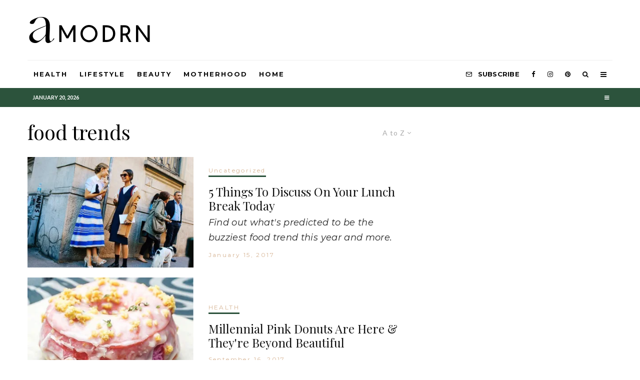

--- FILE ---
content_type: text/html; charset=UTF-8
request_url: https://amodrn.com/tag/food-trends/?filtered=atoz
body_size: 22125
content:
<!DOCTYPE html>
<html lang="en-US">
<head>
	<meta charset="UTF-8">
			<meta name="viewport" content="width=device-width, initial-scale=1">
		<link rel="profile" href="https://gmpg.org/xfn/11">
		<meta name="theme-color" content="#2c533c">
	<title>food trends &#8211; Amodrn</title>
<meta name='robots' content='max-image-preview:large' />
<script type='application/javascript'>console.log('PixelYourSite Free version 9.3.8.1');</script>
<link rel='dns-prefetch' href='//js.hs-scripts.com' />
<link rel='dns-prefetch' href='//stats.wp.com' />
<link rel='dns-prefetch' href='//fonts.googleapis.com' />
<link rel='dns-prefetch' href='//i0.wp.com' />
<link rel='dns-prefetch' href='//v0.wordpress.com' />
<link rel="alternate" type="application/rss+xml" title="Amodrn &raquo; Feed" href="https://amodrn.com/feed/" />
<link rel="alternate" type="application/rss+xml" title="Amodrn &raquo; Comments Feed" href="https://amodrn.com/comments/feed/" />
<link rel="alternate" type="application/rss+xml" title="Amodrn &raquo; food trends Tag Feed" href="https://amodrn.com/tag/food-trends/feed/" />
<script type="text/javascript">
window._wpemojiSettings = {"baseUrl":"https:\/\/s.w.org\/images\/core\/emoji\/14.0.0\/72x72\/","ext":".png","svgUrl":"https:\/\/s.w.org\/images\/core\/emoji\/14.0.0\/svg\/","svgExt":".svg","source":{"concatemoji":"https:\/\/amodrn.com\/wp-includes\/js\/wp-emoji-release.min.js?ver=6.2.8"}};
/*! This file is auto-generated */
!function(e,a,t){var n,r,o,i=a.createElement("canvas"),p=i.getContext&&i.getContext("2d");function s(e,t){p.clearRect(0,0,i.width,i.height),p.fillText(e,0,0);e=i.toDataURL();return p.clearRect(0,0,i.width,i.height),p.fillText(t,0,0),e===i.toDataURL()}function c(e){var t=a.createElement("script");t.src=e,t.defer=t.type="text/javascript",a.getElementsByTagName("head")[0].appendChild(t)}for(o=Array("flag","emoji"),t.supports={everything:!0,everythingExceptFlag:!0},r=0;r<o.length;r++)t.supports[o[r]]=function(e){if(p&&p.fillText)switch(p.textBaseline="top",p.font="600 32px Arial",e){case"flag":return s("\ud83c\udff3\ufe0f\u200d\u26a7\ufe0f","\ud83c\udff3\ufe0f\u200b\u26a7\ufe0f")?!1:!s("\ud83c\uddfa\ud83c\uddf3","\ud83c\uddfa\u200b\ud83c\uddf3")&&!s("\ud83c\udff4\udb40\udc67\udb40\udc62\udb40\udc65\udb40\udc6e\udb40\udc67\udb40\udc7f","\ud83c\udff4\u200b\udb40\udc67\u200b\udb40\udc62\u200b\udb40\udc65\u200b\udb40\udc6e\u200b\udb40\udc67\u200b\udb40\udc7f");case"emoji":return!s("\ud83e\udef1\ud83c\udffb\u200d\ud83e\udef2\ud83c\udfff","\ud83e\udef1\ud83c\udffb\u200b\ud83e\udef2\ud83c\udfff")}return!1}(o[r]),t.supports.everything=t.supports.everything&&t.supports[o[r]],"flag"!==o[r]&&(t.supports.everythingExceptFlag=t.supports.everythingExceptFlag&&t.supports[o[r]]);t.supports.everythingExceptFlag=t.supports.everythingExceptFlag&&!t.supports.flag,t.DOMReady=!1,t.readyCallback=function(){t.DOMReady=!0},t.supports.everything||(n=function(){t.readyCallback()},a.addEventListener?(a.addEventListener("DOMContentLoaded",n,!1),e.addEventListener("load",n,!1)):(e.attachEvent("onload",n),a.attachEvent("onreadystatechange",function(){"complete"===a.readyState&&t.readyCallback()})),(e=t.source||{}).concatemoji?c(e.concatemoji):e.wpemoji&&e.twemoji&&(c(e.twemoji),c(e.wpemoji)))}(window,document,window._wpemojiSettings);
</script>
<style type="text/css">
img.wp-smiley,
img.emoji {
	display: inline !important;
	border: none !important;
	box-shadow: none !important;
	height: 1em !important;
	width: 1em !important;
	margin: 0 0.07em !important;
	vertical-align: -0.1em !important;
	background: none !important;
	padding: 0 !important;
}
</style>
	<link rel='stylesheet' id='wp-block-library-css' href='https://amodrn.com/wp-includes/css/dist/block-library/style.min.css?ver=6.2.8' type='text/css' media='all' />
<style id='wp-block-library-inline-css' type='text/css'>
.has-text-align-justify{text-align:justify;}
</style>
<link rel='stylesheet' id='jetpack-videopress-video-block-view-css' href='https://amodrn.com/wp-content/plugins/jetpack/jetpack_vendor/automattic/jetpack-videopress/build/block-editor/blocks/video/view.css?minify=false&#038;ver=34ae973733627b74a14e' type='text/css' media='all' />
<link rel='stylesheet' id='mediaelement-css' href='https://amodrn.com/wp-includes/js/mediaelement/mediaelementplayer-legacy.min.css?ver=4.2.17' type='text/css' media='all' />
<link rel='stylesheet' id='wp-mediaelement-css' href='https://amodrn.com/wp-includes/js/mediaelement/wp-mediaelement.min.css?ver=6.2.8' type='text/css' media='all' />
<link rel='stylesheet' id='lets-review-style-css-css' href='https://amodrn.com/wp-content/plugins/lets-review/admin/blocks/dist/blocks.style.build.css?ver=3.1.7' type='text/css' media='all' />
<link rel='stylesheet' id='lets-info-up-style-css-css' href='https://amodrn.com/wp-content/plugins/lets-info-up/admin/block/dist/blocks.style.build.css?ver=1.3.1' type='text/css' media='all' />
<link rel='stylesheet' id='mpp_gutenberg-css' href='https://amodrn.com/wp-content/plugins/metronet-profile-picture/dist/blocks.style.build.css?ver=2.6.0' type='text/css' media='all' />
<link rel='stylesheet' id='classic-theme-styles-css' href='https://amodrn.com/wp-includes/css/classic-themes.min.css?ver=6.2.8' type='text/css' media='all' />
<style id='global-styles-inline-css' type='text/css'>
body{--wp--preset--color--black: #000000;--wp--preset--color--cyan-bluish-gray: #abb8c3;--wp--preset--color--white: #ffffff;--wp--preset--color--pale-pink: #f78da7;--wp--preset--color--vivid-red: #cf2e2e;--wp--preset--color--luminous-vivid-orange: #ff6900;--wp--preset--color--luminous-vivid-amber: #fcb900;--wp--preset--color--light-green-cyan: #7bdcb5;--wp--preset--color--vivid-green-cyan: #00d084;--wp--preset--color--pale-cyan-blue: #8ed1fc;--wp--preset--color--vivid-cyan-blue: #0693e3;--wp--preset--color--vivid-purple: #9b51e0;--wp--preset--gradient--vivid-cyan-blue-to-vivid-purple: linear-gradient(135deg,rgba(6,147,227,1) 0%,rgb(155,81,224) 100%);--wp--preset--gradient--light-green-cyan-to-vivid-green-cyan: linear-gradient(135deg,rgb(122,220,180) 0%,rgb(0,208,130) 100%);--wp--preset--gradient--luminous-vivid-amber-to-luminous-vivid-orange: linear-gradient(135deg,rgba(252,185,0,1) 0%,rgba(255,105,0,1) 100%);--wp--preset--gradient--luminous-vivid-orange-to-vivid-red: linear-gradient(135deg,rgba(255,105,0,1) 0%,rgb(207,46,46) 100%);--wp--preset--gradient--very-light-gray-to-cyan-bluish-gray: linear-gradient(135deg,rgb(238,238,238) 0%,rgb(169,184,195) 100%);--wp--preset--gradient--cool-to-warm-spectrum: linear-gradient(135deg,rgb(74,234,220) 0%,rgb(151,120,209) 20%,rgb(207,42,186) 40%,rgb(238,44,130) 60%,rgb(251,105,98) 80%,rgb(254,248,76) 100%);--wp--preset--gradient--blush-light-purple: linear-gradient(135deg,rgb(255,206,236) 0%,rgb(152,150,240) 100%);--wp--preset--gradient--blush-bordeaux: linear-gradient(135deg,rgb(254,205,165) 0%,rgb(254,45,45) 50%,rgb(107,0,62) 100%);--wp--preset--gradient--luminous-dusk: linear-gradient(135deg,rgb(255,203,112) 0%,rgb(199,81,192) 50%,rgb(65,88,208) 100%);--wp--preset--gradient--pale-ocean: linear-gradient(135deg,rgb(255,245,203) 0%,rgb(182,227,212) 50%,rgb(51,167,181) 100%);--wp--preset--gradient--electric-grass: linear-gradient(135deg,rgb(202,248,128) 0%,rgb(113,206,126) 100%);--wp--preset--gradient--midnight: linear-gradient(135deg,rgb(2,3,129) 0%,rgb(40,116,252) 100%);--wp--preset--duotone--dark-grayscale: url('#wp-duotone-dark-grayscale');--wp--preset--duotone--grayscale: url('#wp-duotone-grayscale');--wp--preset--duotone--purple-yellow: url('#wp-duotone-purple-yellow');--wp--preset--duotone--blue-red: url('#wp-duotone-blue-red');--wp--preset--duotone--midnight: url('#wp-duotone-midnight');--wp--preset--duotone--magenta-yellow: url('#wp-duotone-magenta-yellow');--wp--preset--duotone--purple-green: url('#wp-duotone-purple-green');--wp--preset--duotone--blue-orange: url('#wp-duotone-blue-orange');--wp--preset--font-size--small: 13px;--wp--preset--font-size--medium: 20px;--wp--preset--font-size--large: 36px;--wp--preset--font-size--x-large: 42px;--wp--preset--spacing--20: 0.44rem;--wp--preset--spacing--30: 0.67rem;--wp--preset--spacing--40: 1rem;--wp--preset--spacing--50: 1.5rem;--wp--preset--spacing--60: 2.25rem;--wp--preset--spacing--70: 3.38rem;--wp--preset--spacing--80: 5.06rem;--wp--preset--shadow--natural: 6px 6px 9px rgba(0, 0, 0, 0.2);--wp--preset--shadow--deep: 12px 12px 50px rgba(0, 0, 0, 0.4);--wp--preset--shadow--sharp: 6px 6px 0px rgba(0, 0, 0, 0.2);--wp--preset--shadow--outlined: 6px 6px 0px -3px rgba(255, 255, 255, 1), 6px 6px rgba(0, 0, 0, 1);--wp--preset--shadow--crisp: 6px 6px 0px rgba(0, 0, 0, 1);}:where(.is-layout-flex){gap: 0.5em;}body .is-layout-flow > .alignleft{float: left;margin-inline-start: 0;margin-inline-end: 2em;}body .is-layout-flow > .alignright{float: right;margin-inline-start: 2em;margin-inline-end: 0;}body .is-layout-flow > .aligncenter{margin-left: auto !important;margin-right: auto !important;}body .is-layout-constrained > .alignleft{float: left;margin-inline-start: 0;margin-inline-end: 2em;}body .is-layout-constrained > .alignright{float: right;margin-inline-start: 2em;margin-inline-end: 0;}body .is-layout-constrained > .aligncenter{margin-left: auto !important;margin-right: auto !important;}body .is-layout-constrained > :where(:not(.alignleft):not(.alignright):not(.alignfull)){max-width: var(--wp--style--global--content-size);margin-left: auto !important;margin-right: auto !important;}body .is-layout-constrained > .alignwide{max-width: var(--wp--style--global--wide-size);}body .is-layout-flex{display: flex;}body .is-layout-flex{flex-wrap: wrap;align-items: center;}body .is-layout-flex > *{margin: 0;}:where(.wp-block-columns.is-layout-flex){gap: 2em;}.has-black-color{color: var(--wp--preset--color--black) !important;}.has-cyan-bluish-gray-color{color: var(--wp--preset--color--cyan-bluish-gray) !important;}.has-white-color{color: var(--wp--preset--color--white) !important;}.has-pale-pink-color{color: var(--wp--preset--color--pale-pink) !important;}.has-vivid-red-color{color: var(--wp--preset--color--vivid-red) !important;}.has-luminous-vivid-orange-color{color: var(--wp--preset--color--luminous-vivid-orange) !important;}.has-luminous-vivid-amber-color{color: var(--wp--preset--color--luminous-vivid-amber) !important;}.has-light-green-cyan-color{color: var(--wp--preset--color--light-green-cyan) !important;}.has-vivid-green-cyan-color{color: var(--wp--preset--color--vivid-green-cyan) !important;}.has-pale-cyan-blue-color{color: var(--wp--preset--color--pale-cyan-blue) !important;}.has-vivid-cyan-blue-color{color: var(--wp--preset--color--vivid-cyan-blue) !important;}.has-vivid-purple-color{color: var(--wp--preset--color--vivid-purple) !important;}.has-black-background-color{background-color: var(--wp--preset--color--black) !important;}.has-cyan-bluish-gray-background-color{background-color: var(--wp--preset--color--cyan-bluish-gray) !important;}.has-white-background-color{background-color: var(--wp--preset--color--white) !important;}.has-pale-pink-background-color{background-color: var(--wp--preset--color--pale-pink) !important;}.has-vivid-red-background-color{background-color: var(--wp--preset--color--vivid-red) !important;}.has-luminous-vivid-orange-background-color{background-color: var(--wp--preset--color--luminous-vivid-orange) !important;}.has-luminous-vivid-amber-background-color{background-color: var(--wp--preset--color--luminous-vivid-amber) !important;}.has-light-green-cyan-background-color{background-color: var(--wp--preset--color--light-green-cyan) !important;}.has-vivid-green-cyan-background-color{background-color: var(--wp--preset--color--vivid-green-cyan) !important;}.has-pale-cyan-blue-background-color{background-color: var(--wp--preset--color--pale-cyan-blue) !important;}.has-vivid-cyan-blue-background-color{background-color: var(--wp--preset--color--vivid-cyan-blue) !important;}.has-vivid-purple-background-color{background-color: var(--wp--preset--color--vivid-purple) !important;}.has-black-border-color{border-color: var(--wp--preset--color--black) !important;}.has-cyan-bluish-gray-border-color{border-color: var(--wp--preset--color--cyan-bluish-gray) !important;}.has-white-border-color{border-color: var(--wp--preset--color--white) !important;}.has-pale-pink-border-color{border-color: var(--wp--preset--color--pale-pink) !important;}.has-vivid-red-border-color{border-color: var(--wp--preset--color--vivid-red) !important;}.has-luminous-vivid-orange-border-color{border-color: var(--wp--preset--color--luminous-vivid-orange) !important;}.has-luminous-vivid-amber-border-color{border-color: var(--wp--preset--color--luminous-vivid-amber) !important;}.has-light-green-cyan-border-color{border-color: var(--wp--preset--color--light-green-cyan) !important;}.has-vivid-green-cyan-border-color{border-color: var(--wp--preset--color--vivid-green-cyan) !important;}.has-pale-cyan-blue-border-color{border-color: var(--wp--preset--color--pale-cyan-blue) !important;}.has-vivid-cyan-blue-border-color{border-color: var(--wp--preset--color--vivid-cyan-blue) !important;}.has-vivid-purple-border-color{border-color: var(--wp--preset--color--vivid-purple) !important;}.has-vivid-cyan-blue-to-vivid-purple-gradient-background{background: var(--wp--preset--gradient--vivid-cyan-blue-to-vivid-purple) !important;}.has-light-green-cyan-to-vivid-green-cyan-gradient-background{background: var(--wp--preset--gradient--light-green-cyan-to-vivid-green-cyan) !important;}.has-luminous-vivid-amber-to-luminous-vivid-orange-gradient-background{background: var(--wp--preset--gradient--luminous-vivid-amber-to-luminous-vivid-orange) !important;}.has-luminous-vivid-orange-to-vivid-red-gradient-background{background: var(--wp--preset--gradient--luminous-vivid-orange-to-vivid-red) !important;}.has-very-light-gray-to-cyan-bluish-gray-gradient-background{background: var(--wp--preset--gradient--very-light-gray-to-cyan-bluish-gray) !important;}.has-cool-to-warm-spectrum-gradient-background{background: var(--wp--preset--gradient--cool-to-warm-spectrum) !important;}.has-blush-light-purple-gradient-background{background: var(--wp--preset--gradient--blush-light-purple) !important;}.has-blush-bordeaux-gradient-background{background: var(--wp--preset--gradient--blush-bordeaux) !important;}.has-luminous-dusk-gradient-background{background: var(--wp--preset--gradient--luminous-dusk) !important;}.has-pale-ocean-gradient-background{background: var(--wp--preset--gradient--pale-ocean) !important;}.has-electric-grass-gradient-background{background: var(--wp--preset--gradient--electric-grass) !important;}.has-midnight-gradient-background{background: var(--wp--preset--gradient--midnight) !important;}.has-small-font-size{font-size: var(--wp--preset--font-size--small) !important;}.has-medium-font-size{font-size: var(--wp--preset--font-size--medium) !important;}.has-large-font-size{font-size: var(--wp--preset--font-size--large) !important;}.has-x-large-font-size{font-size: var(--wp--preset--font-size--x-large) !important;}
.wp-block-navigation a:where(:not(.wp-element-button)){color: inherit;}
:where(.wp-block-columns.is-layout-flex){gap: 2em;}
.wp-block-pullquote{font-size: 1.5em;line-height: 1.6;}
</style>
<link rel='stylesheet' id='lets-review-css' href='https://amodrn.com/wp-content/plugins/lets-review/assets/css/style.min.css?ver=3.1.7' type='text/css' media='all' />
<link rel='stylesheet' id='font-awesome-css' href='https://amodrn.com/wp-content/plugins/lets-review/assets/fonts/fontawesome/css/fontawesome.min.css?ver=3.1.7' type='text/css' media='all' />
<link rel='stylesheet' id='font-awesome-regular-css' href='https://amodrn.com/wp-content/plugins/lets-review/assets/fonts/fontawesome/css/regular.min.css?ver=3.1.7' type='text/css' media='all' />
<link rel='stylesheet' id='font-awesome-solid-css' href='https://amodrn.com/wp-content/plugins/lets-review/assets/fonts/fontawesome/css/solid.min.css?ver=3.1.7' type='text/css' media='all' />
<link rel='stylesheet' id='lets-social-count-css' href='https://amodrn.com/wp-content/plugins/lets-social-count/assets/css/style.css?ver=1.1' type='text/css' media='all' />
<link rel='stylesheet' id='lets-info-up-css' href='https://amodrn.com/wp-content/plugins/lets-info-up/frontend/css/style.min.css?ver=1.3.1' type='text/css' media='all' />
<link rel='stylesheet' id='lets-live-blog-css' href='https://amodrn.com/wp-content/plugins/lets-live-blog/frontend/css/style.min.css?ver=1.1.1' type='text/css' media='all' />
<link rel='stylesheet' id='lets-live-blog-icons-css' href='https://amodrn.com/wp-content/plugins/lets-live-blog/frontend/css/fonts/style.css?ver=1.1.1' type='text/css' media='all' />
<link rel='stylesheet' id='zeen-style-css' href='https://amodrn.com/wp-content/themes/zeen/assets/css/style.min.css?ver=3.7.3' type='text/css' media='all' />
<style id='zeen-style-inline-css' type='text/css'>
.content-bg, .block-skin-5:not(.skin-inner), .block-skin-5.skin-inner > .tipi-row-inner-style, .article-layout-skin-1.title-cut-bl .hero-wrap .meta:before, .article-layout-skin-1.title-cut-bc .hero-wrap .meta:before, .article-layout-skin-1.title-cut-bl .hero-wrap .share-it:before, .article-layout-skin-1.title-cut-bc .hero-wrap .share-it:before, .standard-archive .page-header, .skin-dark .flickity-viewport { background: #ffffff;}#block-wrap-3728 .tipi-row-inner-style{ ;}.site-inner { background-color: #ffffff; }.splitter svg g { fill: #ffffff; }.inline-post .block article .title { font-size: 20px;}.logo-fallback { font-size: 30px;}input[type=submit], button, .tipi-button,.button,.wpcf7-submit,.button__back__home{ font-size: 14px;}.widget-title { font-size:13px;}.breadcrumbs { font-size:10px;}.fontfam-1 {
		font-family: 'Montserrat'!important;
		letter-spacing:0.02em;}input[type=submit], button, .tipi-button,.button,.wpcf7-submit,.button__back__home,.body-f1, .quotes-f1 blockquote, .quotes-f1 q, .by-f1 .byline, .sub-f1 .subtitle, .wh-f1 .widget-title, .headings-f1 h1, .headings-f1 .price, .headings-f1 h2, .headings-f1 h3, .headings-f1 h4, .headings-f1 h5, .headings-f1 h6, .font-1, div.jvectormap-tip {font-family:'Montserrat';letter-spacing: 0.02em;font-weight: 700;}.fontfam-2 { font-family:'Lato'!important;
		letter-spacing:0em;}.body-f2, .quotes-f2 blockquote, .quotes-f2 q, .by-f2 .byline, .sub-f2 .subtitle, .wh-f2 .widget-title, .headings-f2 h1, .headings-f2 h2, .headings-f2 h3, .headings-f2 h4, .headings-f2 h5, .headings-f2 h6, .font-2 {font-family:'Lato';letter-spacing: 0em;font-weight: 400;}.fontfam-3 { font-family:'Playfair Display'!important;
		letter-spacing:0.02em;}.body-f3, .quotes-f3 blockquote, .quotes-f3 q, .by-f3 .byline, .sub-f3 .subtitle, .wh-f3 .widget-title, .headings-f3 h1, .headings-f3 h2, .headings-f3 h3, .headings-f3 h4, .headings-f3 h5, .headings-f3 h6, .font-3 {font-family:'Playfair Display';letter-spacing: 0.02em;font-weight: 400;}.tipi-row, .tipi-builder-on .contents-wrap > p { max-width: 1230px ; }.single .site-content .tipi-row { max-width: 1230px ; }.current-date { color: #ffffff }.global-accent-border { border-color: #2c533c; }.trending-accent-border { border-color: #cdab81; }.trending-accent-bg { border-color: #cdab81; }.custom-button__fill-2.tipi-button.block-loader { border-color: #2c533c; color: #2c533c; }.custom-button__fill-2.tipi-button.block-loader:hover { border-color: #3a3a3a; }.tipi-button.block-loader { color: #000000!important; }.wpcf7-submit { background: #18181e; }.wpcf7-submit:hover { background: #111; }.global-accent-bg, .icon-base-2:hover .icon-bg, #progress { background-color: #2c533c; }.global-accent-text, .mm-submenu-2 .mm-51 .menu-wrap > .sub-menu > li > a { color: #2c533c; }body { color:#262626;}.excerpt { color:#262626;}.mode--alt--b .excerpt { color:#888!important;}.read-more-wrap { color:#767676;}.logo-fallback a { color:#000!important;}.site-mob-header .logo-fallback a { color:#000!important;}blockquote:not(.comment-excerpt) { color:#2c533c;}.mode--alt--b blockquote:not(.comment-excerpt), .mode--alt--b .block-skin-0.block-wrap-quote .block-wrap-quote blockquote:not(.comment-excerpt), .mode--alt--b .block-skin-0.block-wrap-quote .block-wrap-quote blockquote:not(.comment-excerpt) span { color:#fff!important;}.byline, .byline a { color:#d6b494;}.mode--alt--b .block-wrap-classic .byline, .mode--alt--b .block-wrap-classic .byline a, .mode--alt--b .block-wrap-thumbnail .byline, .mode--alt--b .block-wrap-thumbnail .byline a { color:#d6b494;}.preview-classic .meta .title, .preview-thumbnail .meta .title { color:#111111;}h1, h2, h3, h4, h5, h6, .block-title { color:#000000;}.sidebar-widget  .widget-title { color:#111111!important;}.link-color-wrap a, .woocommerce-Tabs-panel--description a { color: #333333; }.mode--alt--b .link-color-wrap a, .mode--alt--b .woocommerce-Tabs-panel--description a { color: #888888; }.copyright { color: #555555; }.link-color-wrap a:hover { color: #000000; }.mode--alt--b .link-color-wrap a:hover { color: #555; }body {font-size: 16px;line-height:1.6666666666667; }.meta .excerpt .read-more-wrap {font-size: 11px;line-height:1.6666666666667; }.preview-grid .read-more-wrap {font-size: 11px; }.tipi-button.block-loader, .wpcf7-submit { font-weight: 700;}.subtitle {font-style:italic;}blockquote {font-style:italic;}.secondary-wrap .horizontal-menu, .secondary-wrap .menu-item, .secondary-wrap .menu-icon span {font-weight: 700;}.footer-lower-area, .footer-lower-area .menu-item, .footer-lower-area .menu-icon span {font-weight: 700;}.logo-fallback { letter-spacing:0em;}.site h1 { letter-spacing:0em;}.site h2 { letter-spacing:0em;}.site h3 { letter-spacing:0em;}.byline .byline-part { letter-spacing:0.2em;}.site blockquote { letter-spacing:0em;}.main-navigation li { letter-spacing:0.15em;}.secondary-wrap li { letter-spacing:0em;}.footer-navigation li { letter-spacing:0em;}body { letter-spacing:0em;}.copyright { letter-spacing:0em;}.widget-title { letter-spacing:-0.1em!important;}.read-more { letter-spacing:-0.1em;}input[type=submit], button, .tipi-button,.button,.wpcf7-submit,.button__back__home { letter-spacing:-0.04em;}.block-wrap-grid .title { letter-spacing: 0em; }.block-wrap-grid .tipi-s-typo .title-wrap .title, .block-92 .block-piece-2 article .title-wrap .title, .block-94 .block-piece-2 .tipi-xs-6 .title-wrap .title { font-size: 18px; }.block-wrap-grid .tipi-m-typo .title-wrap .title, .block-wrap-grid .tipi-l-typo .title-wrap .title, .block-wrap-grid .tipi-xl-typo .title-wrap .title, .block-94 .block-piece-2 .tipi-xs-12 .title-wrap .title, .zeen-col--wide .block-wrap-grid:not(.block-wrap-81):not(.block-wrap-82) .tipi-m-typo .title-wrap .title { font-size: 24px; }.zeen-col--wide .block-wrap-grid .tipi-l-typo .title, .zeen-col--wide .block-wrap-grid .tipi-xl-typo .title { font-size: 24px !important; }input[type=submit], button, .tipi-button,.button,.wpcf7-submit,.button__back__home{ text-transform: uppercase; }.entry-title{ text-transform: none; }.logo-fallback{ text-transform: none; }.block-wrap-slider .title-wrap .title{ text-transform: none; }.block-wrap-grid .title-wrap .title, .tile-design-4 .meta .title-wrap .title{ text-transform: none; }.block-wrap-classic .title-wrap .title{ text-transform: none; }.block-title{ text-transform: none; }.meta .excerpt .read-more{ text-transform: uppercase; }.preview-grid .read-more{ text-transform: uppercase; }.block-subtitle{ text-transform: none; }.byline{ text-transform: none; }.widget-title{ text-transform: uppercase; }.main-navigation, .main-navigation .menu-icon span{ text-transform: uppercase; }.secondary-wrap, .secondary-wrap .menu-icon span{ text-transform: uppercase; }.footer-lower-area .menu-item, .footer-lower-area .menu-icon span{ text-transform: uppercase; }.single-content .entry-content h1, .single-content .entry-content h2, .single-content .entry-content h3, .single-content .entry-content h4, .single-content .entry-content h5, .single-content .entry-content h6, .meta__full h1, .meta__full h2, .meta__full h3, .meta__full h4, .meta__full h5, .bbp__thread__title{ text-transform: none; }.mm-submenu-2 .mm-11 .menu-wrap > *, .mm-submenu-2 .mm-31 .menu-wrap > *, .mm-submenu-2 .mm-21 .menu-wrap > *, .mm-submenu-2 .mm-51 .menu-wrap > *  { border-top: 3px solid transparent; }.separation-border { margin-bottom: 20px; }.block-wrap-classic .inf-spacer + .block:not(.block-62) { margin-top: 20px; }.separation-border-v { background: #eeeeee;}.separation-border-v { height: calc( 100% -  20px - 1px); }@media only screen and (max-width: 480px) {.separation-border { margin-bottom: 30px;}}.grid-spacing { border-top-width: 4px; }.sidebar-wrap .sidebar { padding-right: 30px; padding-left: 30px; padding-top:0px; padding-bottom:0px; }.sidebar-left .sidebar-wrap .sidebar { padding-right: 30px; padding-left: 30px; }.preview-thumbnail .mask {
		-webkit-flex: 0 0 70px;
		-ms-flex: 0 0 70px;
		flex: 0 0 70px;
		width: 70px;
	}@media only screen and (min-width: 481px) {.block-wrap-grid .block-title-area { margin-bottom: -4px; }.block-wrap-92 .tipi-row-inner-box { margin-top: -4px; }.block-wrap-grid .only-filters { top: 4px; }.split-1:not(.preview-thumbnail) .mask {
		-webkit-flex: 0 0 calc( 45% - 15px);
		-ms-flex: 0 0 calc( 45% - 15px);
		flex: 0 0 calc( 45% - 15px);
		width: calc( 45% - 15px);
	}.split-1.preview-1:not(.article-window):not(.preview-thumbnail):not(.shape-s):not(.shape-p) .mask { padding-bottom:28%; }.split-1.preview-1.shape-s:not(.article-window):not(.preview-thumbnail) .mask { padding-bottom:calc(45% - 15px); }.split-1.preview-1.shape-p:not(.article-window):not(.preview-thumbnail) .mask { padding-bottom:calc(58.252427184466% - 15px); }.grid-spacing { border-right-width: 4px; }.block-wrap-grid:not(.block-wrap-81) .block { width: calc( 100% + 4px ); }.slider-spacing { margin-right: 6px;}}@media only screen and (min-width: 768px) {.hero-meta.tipi-m-typo .title { font-size: 46px; }.hero-meta.tipi-m-typo .subtitle { font-size: 23px; }.title-contrast .hero-wrap { height: calc( 100vh - 104px ); }.tipi-xs-typo .title  { font-size: 19px; }.tipi-s-typo .title, .ppl-s-3 .tipi-s-typo .title, .zeen-col--wide .ppl-s-3 .tipi-s-typo .title, .preview-1 .title, .preview-21 .title  { font-size: 24px;}.block-col-self .block-71 .tipi-s-typo .title { font-size: 18px; }.block-wrap-classic .tipi-m-typo .title-wrap .title { font-size: 30px; }.zeen-col--narrow .block-wrap-classic .tipi-m-typo .title-wrap .title { font-size: 18px; }.block-col-self .preview-2 .title { font-size: 44px; }.sub-menu a:not(.tipi-button) { font-size: 12px;}.footer-widget-wrap {
		padding-top: 50px;
		padding-bottom: 50px;
	}.secondary-wrap .menu-padding, .secondary-wrap .ul-padding > li > a {
			padding-top: 10px;
			padding-bottom: 10px;
		}}@media only screen and (min-width: 1020px) {h1 { font-size: 50px; }h2 { font-size: 30px; }h3 { font-size: 23px; }h4 { font-size: 20px; }h5 { font-size: 16px; }.block-title, .page-title { font-size:40px;}.block-wrap-grid .tipi-xl-typo .title { font-size: 45px; }}@media only screen and (min-width: 1240px) {.block-wrap-grid .tipi-l-typo .title { font-size: 36px; }.align-fs .contents-wrap .video-wrap, .align-fs-center .aligncenter.size-full, .align-fs-center .wp-caption.aligncenter .size-full, .align-fs-center .tiled-gallery, .align-fs .alignwide { width: 1170px; }.align-fs .contents-wrap .video-wrap { height: 658px; }.has-bg .align-fs .contents-wrap .video-wrap, .has-bg .align-fs .alignwide, .has-bg .align-fs-center .aligncenter.size-full, .has-bg .align-fs-center .wp-caption.aligncenter .size-full, .has-bg .align-fs-center .tiled-gallery { width: 1230px; }.has-bg .align-fs .contents-wrap .video-wrap { height: 691px; }.align-pull .alignleft.size-thumbnail, .align-pull .alignright.size-thumbnail { width: 100px; }.align-pull .alignleft.wp-caption, .align-pull .alignright.wp-caption { width: 100px!important; }.align-pull .alignleft.size-thumbnail, .align-pull .alignleft.wp-caption { margin-left: -50px; }.align-pull .alignright.size-thumbnail, .align-pull .alignright.wp-caption { margin-right: -50px; }.align-pull .alignleft.size-medium, .align-pull .alignright.size-medium { width: 300px; }.align-pull .alignleft.wp-caption, .align-pull .alignright.wp-caption { width: 300px!important; }.align-pull .alignleft.size-medium, .align-pull .alignleft.wp-caption { margin-left: -150px; }.align-pull .alignright.size-medium, .align-pull .alignright.wp-caption { margin-right: -150px; }.align-pull .alignleft.size-large, .align-pull .alignright.size-large { width: 300px; }.align-pull .alignleft.wp-caption, .align-pull .alignright.wp-caption { width: 300px!important; }.align-pull .alignleft.size-large, .align-pull .alignleft.wp-caption { margin-left: -150px; }.align-pull .alignright.size-large, .align-pull .alignright.wp-caption { margin-right: -150px; }.align-pull .alignleft.size-full { margin-left: -150px; }.align-pull .alignright.size-full { margin-right: -150px; }body { font-size: 17px; }}.main-menu-bar-color-1 .current-menu-item > a, .main-menu-bar-color-1 .menu-main-menu > .dropper.active:not(.current-menu-item) > a { background-color: #2c533c;}.byline { font-size: 12px; }.footer-block-links a { font-size: 8px; }.site-header a { color: #0a0a0a; }.site-skin-3.content-subscribe, .site-skin-3.content-subscribe .subtitle, .site-skin-3.content-subscribe input, .site-skin-3.content-subscribe h2 { color: #0a0a0a; } .site-skin-3.content-subscribe input[type="email"] { border-color: #0a0a0a; }.mob-menu-wrap a { color: #ffffff; }.content-area .zeen-widget { border: 0 #ddd solid ; border-width: 0 0 1px 0; }.content-area .zeen-widget { padding:0px 0px 30px; }.grid-image-1 .mask-overlay { background-color: #1a1d1e ; }.with-fi.preview-grid,.with-fi.preview-grid .byline,.with-fi.preview-grid .subtitle, .with-fi.preview-grid a { color: #fff; }.preview-grid .mask-overlay { opacity: 0.2 ; }@media (pointer: fine) {.preview-grid:hover .mask-overlay { opacity: 0.6 ; }}.slider-image-1 .mask-overlay { background-color: #ffffff ; }.with-fi.preview-slider,.with-fi.preview-slider .byline,.with-fi.preview-slider .subtitle, .with-fi.preview-slider a { color: #000000; }.preview-slider .mask-overlay { opacity: 0 ; }@media (pointer: fine) {.with-fi.preview-slider:hover, .with-fi.preview-slider:hover .byline,.with-fi.preview-slider:hover .subtitle, .with-fi.preview-slider:hover a { color: #fff; }}.logo-footer .logo-subtitle { color: #ffffff; }.site-footer .bg-area-inner, .site-footer .bg-area-inner .woo-product-rating span { background-color: #191919; }.site-footer .bg-area-inner .background { background-image: none; opacity: 1; }.footer-lower-area { color: #fcfcfc; }.to-top-2 a { border-color: #fcfcfc; }.to-top-2 i:after { background: #fcfcfc; }.site-footer .bg-area-inner,.site-footer .bg-area-inner .byline,.site-footer .bg-area-inner a,.site-footer .bg-area-inner .widget_search form *,.site-footer .bg-area-inner h3,.site-footer .bg-area-inner .widget-title { color:#fcfcfc; }.site-footer .bg-area-inner .tipi-spin.tipi-row-inner-style:before { border-color:#fcfcfc; }.site-footer .footer-widget-bg-area, .site-footer .footer-widget-bg-area .woo-product-rating span { background-color: #2c533c; }.site-footer .footer-widget-bg-area .background { background-image: none; opacity: 1; }.site-footer .footer-widget-bg-area .block-skin-0 .tipi-arrow { color:#ffffff; border-color:#ffffff; }.site-footer .footer-widget-bg-area .block-skin-0 .tipi-arrow i:after{ background:#ffffff; }.site-footer .footer-widget-bg-area,.site-footer .footer-widget-bg-area .byline,.site-footer .footer-widget-bg-area a,.site-footer .footer-widget-bg-area .widget_search form *,.site-footer .footer-widget-bg-area h3,.site-footer .footer-widget-bg-area .widget-title { color:#ffffff; }.site-footer .footer-widget-bg-area .tipi-spin.tipi-row-inner-style:before { border-color:#ffffff; }.content-subscribe .bg-area, .content-subscribe .bg-area .woo-product-rating span { background-color: #f4f2f0; }.content-subscribe .bg-area .background { background-image: none; opacity: 1; }.content-subscribe .bg-area,.content-subscribe .bg-area .byline,.content-subscribe .bg-area a,.content-subscribe .bg-area .widget_search form *,.content-subscribe .bg-area h3,.content-subscribe .bg-area .widget-title { color:#0a0a0a; }.content-subscribe .bg-area .tipi-spin.tipi-row-inner-style:before { border-color:#0a0a0a; }.slide-in-menu .bg-area, .slide-in-menu .bg-area .woo-product-rating span { background-color: #0a0a0a; }.slide-in-menu .bg-area .background { background-image: none; opacity: 1; }.slide-in-menu,.slide-in-menu .bg-area a,.slide-in-menu .bg-area .widget-title, .slide-in-menu .cb-widget-design-1 .cb-score { color:#fff; }.slide-in-menu form { border-color:#fff; }.slide-in-menu .bg-area .mc4wp-form-fields input[type="email"], #subscribe-submit input[type="email"], .subscribe-wrap input[type="email"],.slide-in-menu .bg-area .mc4wp-form-fields input[type="text"], #subscribe-submit input[type="text"], .subscribe-wrap input[type="text"] { border-bottom-color:#fff; }.mob-menu-wrap .bg-area, .mob-menu-wrap .bg-area .woo-product-rating span { background-color: #2c533c; }.mob-menu-wrap .bg-area .background { background-image: none; opacity: 1; }.mob-menu-wrap .bg-area,.mob-menu-wrap .bg-area .byline,.mob-menu-wrap .bg-area a,.mob-menu-wrap .bg-area .widget_search form *,.mob-menu-wrap .bg-area h3,.mob-menu-wrap .bg-area .widget-title { color:#ffffff; }.mob-menu-wrap .bg-area .tipi-spin.tipi-row-inner-style:before { border-color:#ffffff; }.content-subscribe-block .bg-area, .content-subscribe-block .bg-area .woo-product-rating span { background-color: #f4f2f0; }.content-subscribe-block .bg-area .background { background-image: none; opacity: 1; }.content-subscribe-block .bg-area,.content-subscribe-block .bg-area .byline,.content-subscribe-block .bg-area a,.content-subscribe-block .bg-area .widget_search form *,.content-subscribe-block .bg-area h3,.content-subscribe-block .bg-area .widget-title { color:#0a0a0a; }.content-subscribe-block .bg-area .tipi-spin.tipi-row-inner-style:before { border-color:#0a0a0a; }.footer-navigation { font-size: 11px;  }.main-navigation { font-size: 13px;  color: #0a0a0a; }.main-navigation .horizontal-menu>li>a { padding-left: 12px; padding-right: 12px; }.main-navigation-border { border-top: 1px #eeeeee solid ; }.main-navigation .horizontal-menu .drop, .main-navigation .horizontal-menu > li > a {
			padding-top: 17px;
			padding-bottom: 17px;
		}.secondary-wrap .menu-bg-area { background-color: #2c533c; }.secondary-wrap-v .standard-drop>a,.secondary-wrap, .secondary-wrap a { font-size: 11px; color: #ffffff; }.secondary-wrap li a, .secondary-icons li a { padding-left: 7px; padding-right: 7px; }.mc4wp-form-fields input[type=submit], .mc4wp-form-fields button, #subscribe-submit input[type=submit], .subscribe-wrap input[type=submit] {color: #fff;background-color: #2c533c;}.site-mob-header:not(.site-mob-header-11) .header-padding .logo-main-wrap, .site-mob-header:not(.site-mob-header-11) .header-padding .icons-wrap a, .site-mob-header-11 .header-padding {
		padding-top: 17px;
		padding-bottom: 17px;
	}.site-header .header-padding {
		padding-top:0px;
		padding-bottom:0px;
	}.footer-upper-area {
		padding-top: 50px;
		padding-bottom: 50px;
	}.footer-lower-area {
		padding-top: 66px;
		padding-bottom: 62px;
	}
</style>
<link rel='stylesheet' id='zeen-child-style-css' href='https://amodrn.com/wp-content/themes/zeen-child/style.css?ver=3.7.3' type='text/css' media='all' />
<link rel='stylesheet' id='zeen-fonts-css' href='https://fonts.googleapis.com/css?family=Montserrat%3A700%2Citalic%2C400%7CLato%3A400%2C700%7CPlayfair+Display%3A400%2C700&#038;ver=6.2.8#038;subset=latin' type='text/css' media='all' />
<link rel='stylesheet' id='jetpack_css-css' href='https://amodrn.com/wp-content/plugins/jetpack/css/jetpack.css?ver=12.2' type='text/css' media='all' />
<script type='text/javascript' src='https://amodrn.com/wp-content/plugins/enable-jquery-migrate-helper/js/jquery/jquery-1.12.4-wp.js?ver=1.12.4-wp' id='jquery-core-js'></script>
<script type='text/javascript' src='https://amodrn.com/wp-content/plugins/enable-jquery-migrate-helper/js/jquery-migrate/jquery-migrate-1.4.1-wp.js?ver=1.4.1-wp' id='jquery-migrate-js'></script>
<!--[if IE]>
<script type='text/javascript' src='https://amodrn.com/wp-content/themes/zeen/assets/js/ie9.js?ver=3.7.3' id='zeen-ie9-js'></script>
<![endif]-->
<script type='text/javascript' src='https://amodrn.com/wp-content/plugins/pixelyoursite/dist/scripts/jquery.bind-first-0.2.3.min.js?ver=6.2.8' id='jquery-bind-first-js'></script>
<script type='text/javascript' src='https://amodrn.com/wp-content/plugins/pixelyoursite/dist/scripts/js.cookie-2.1.3.min.js?ver=2.1.3' id='js-cookie-pys-js'></script>
<script type='text/javascript' id='pys-js-extra'>
/* <![CDATA[ */
var pysOptions = {"staticEvents":[],"dynamicEvents":[],"triggerEvents":[],"triggerEventTypes":[],"debug":"","siteUrl":"https:\/\/amodrn.com","ajaxUrl":"https:\/\/amodrn.com\/wp-admin\/admin-ajax.php","ajax_event":"b55ee924a7","enable_remove_download_url_param":"1","cookie_duration":"7","last_visit_duration":"60","enable_success_send_form":"","gdpr":{"ajax_enabled":false,"all_disabled_by_api":false,"facebook_disabled_by_api":false,"analytics_disabled_by_api":false,"google_ads_disabled_by_api":false,"pinterest_disabled_by_api":false,"bing_disabled_by_api":false,"facebook_prior_consent_enabled":true,"analytics_prior_consent_enabled":true,"google_ads_prior_consent_enabled":null,"pinterest_prior_consent_enabled":true,"bing_prior_consent_enabled":true,"cookiebot_integration_enabled":false,"cookiebot_facebook_consent_category":"marketing","cookiebot_analytics_consent_category":"statistics","cookiebot_google_ads_consent_category":null,"cookiebot_pinterest_consent_category":"marketing","cookiebot_bing_consent_category":"marketing","consent_magic_integration_enabled":false,"real_cookie_banner_integration_enabled":false,"cookie_notice_integration_enabled":false,"cookie_law_info_integration_enabled":false},"woo":{"enabled":false},"edd":{"enabled":false}};
/* ]]> */
</script>
<script type='text/javascript' src='https://amodrn.com/wp-content/plugins/pixelyoursite/dist/scripts/public.js?ver=9.3.8.1' id='pys-js'></script>
<link rel="https://api.w.org/" href="https://amodrn.com/wp-json/" /><link rel="alternate" type="application/json" href="https://amodrn.com/wp-json/wp/v2/tags/3728" /><link rel="EditURI" type="application/rsd+xml" title="RSD" href="https://amodrn.com/xmlrpc.php?rsd" />
<link rel="wlwmanifest" type="application/wlwmanifest+xml" href="https://amodrn.com/wp-includes/wlwmanifest.xml" />
<meta name="generator" content="WordPress 6.2.8" />
<!-- Google Tag Manager -->
<script>(function(w,d,s,l,i){w[l]=w[l]||[];w[l].push({'gtm.start':
new Date().getTime(),event:'gtm.js'});var f=d.getElementsByTagName(s)[0],
j=d.createElement(s),dl=l!='dataLayer'?'&l='+l:'';j.async=true;j.src=
'https://www.googletagmanager.com/gtm.js?id='+i+dl;f.parentNode.insertBefore(j,f);
})(window,document,'script','dataLayer','GTM-NX6ZKFH');</script>
<!-- End Google Tag Manager -->			<!-- DO NOT COPY THIS SNIPPET! Start of Page Analytics Tracking for HubSpot WordPress plugin v10.1.24-->
			<script type="text/javascript" class="hsq-set-content-id" data-content-id="listing-page">
				var _hsq = _hsq || [];
				_hsq.push(["setContentType", "listing-page"]);
			</script>
			<!-- DO NOT COPY THIS SNIPPET! End of Page Analytics Tracking for HubSpot WordPress plugin -->
				<style>img#wpstats{display:none}</style>
		<link rel="preload" type="font/woff2" as="font" href="https://amodrn.com/wp-content/themes/zeen/assets/css/tipi/tipi.woff2?9oa0lg" crossorigin>
	<meta property="og:title" content="Amodrn">
	<meta property="og:description" content="A modern lifestyle destination dedicated to supporting your daily rituals via a contemporary + functional approach to wellbeing">
	<meta property="og:image" content="http://zeen.test/fashion/wp-content/uploads/sites/12/2019/11/zeen-og-share.jpg">
	<meta property="og:url" content="https://amodrn.com/5-things-to-discuss-on-your-lunch-break-today/">
	<meta name="twitter:card" content="summary_large_image">
	<meta property="og:site_name" content="Amodrn">
	<meta property="og:type" content="website">
	<script type='application/javascript'>console.warn('PixelYourSite: no pixel configured.');</script>

<meta name="p:domain_verify" content="141a62ad73b13a026b4b2a4edb49e582”/>
<link rel="icon" href="https://i0.wp.com/amodrn.com/wp-content/uploads/2020/12/cropped-amodrn-icon-1.png?fit=32%2C32&#038;ssl=1" sizes="32x32" />
<link rel="icon" href="https://i0.wp.com/amodrn.com/wp-content/uploads/2020/12/cropped-amodrn-icon-1.png?fit=192%2C192&#038;ssl=1" sizes="192x192" />
<link rel="apple-touch-icon" href="https://i0.wp.com/amodrn.com/wp-content/uploads/2020/12/cropped-amodrn-icon-1.png?fit=180%2C180&#038;ssl=1" />
<meta name="msapplication-TileImage" content="https://i0.wp.com/amodrn.com/wp-content/uploads/2020/12/cropped-amodrn-icon-1.png?fit=270%2C270&#038;ssl=1" />
<link rel="stylesheet" type="text/css" id="wp-custom-css" href="https://amodrn.com/?custom-css=ae307f0af5" /></head>
<body class="archive tag tag-food-trends tag-3728 headings-f3 body-f2 sub-f1 quotes-f1 by-f1 wh-f1 sm-u13 block-titles-big ipl-separated menu-no-color-hover mob-fi-tall excerpt-mob-off skin-light read-more-fade footer-widgets-text-white site-mob-menu-a-4 site-mob-menu-1 mm-submenu-2 main-menu-logo-1 body-header-style-7 byline-font-1">
	<div id="page" class="site">
		<header id="mobhead" class="site-header-block site-mob-header tipi-m-0 site-mob-header-1 site-mob-menu-1 sticky-menu-1 sticky-top site-skin-1 site-img-1">
<div class="bg-area header-padding tipi-row tipi-vertical-c">
	<ul class="menu-left icons-wrap tipi-vertical-c">
		<li class="menu-icon menu-icon-style-1 menu-icon-search"><a href="#" class="tipi-i-search modal-tr tipi-tip tipi-tip-move" data-title="Search" data-type="search"></a></li>

	
	
	

	

	
		

	
	
	

	

	
	</ul>
	<div class="logo-main-wrap logo-mob-wrap">
		<div class="logo logo-mobile"><a href="https://amodrn.com" data-pin-nopin="true"><img src="https://amodrn.com/wp-content/uploads/2021/01/Amodrn_180x45.png" alt="Amodrn Logo" srcset="https://amodrn.com/wp-content/uploads/2021/01/Amodrn_180x45.png 2x" data-base-src="https://amodrn.com/wp-content/uploads/2021/01/Amodrn_180x45.png" data-alt-src="https://amodrn.com/wp-content/uploads/2020/12/AMODRN-LOGO-WHITE-COPY.png" data-base-srcset="https://amodrn.com/wp-content/uploads/2021/01/Amodrn_180x45.png 2x" data-alt-srcset="https://amodrn.com/wp-content/uploads/2020/12/AMODRN-LOGO-WHITE-COPY.png 2x" width="180" height="45"></a></div>
	</div>
	<ul class="menu-right icons-wrap tipi-vertical-c">
		<li class="menu-icon menu-icon-style-1 menu-icon-mode">
	<a href="#" id="mode__wrap" class="mode__wrap">
		<span class="mode__inner__wrap tipi-vertical-c tipi-tip tipi-tip-move" data-title="Reading Mode">
			<i class="tipi-i-sun tipi-all-c"></i>
			<i class="tipi-i-moon tipi-all-c"></i>
		</span>
	</a>
	</li>

	
	
	

	

	
		

	
	
	

	

	
		

	
	
	

	
		<li class="menu-icon menu-icon-mobile-slide"><a href="#" class="mob-tr-open" data-target="slide-menu"><i class="tipi-i-menu-mob" aria-hidden="true"></i></a></li>
	

	
	</ul>
	<div class="background"></div>
</div>
</header><!-- .site-mob-header --><div id="mob-line" class="tipi-m-0"></div>		<div class="site-inner">
			<header id="masthead" class="site-header-block site-header clearfix site-header-7 header-width-3 header-skin-1 site-img-1 mm-ani-2 mm-skin-3 main-menu-skin-1 main-menu-width-3 main-menu-bar-color-2 logo-only-when-stuck tipi-row main-menu-l" data-pt-diff="0" data-pb-diff="0">
<div class="bg-area">
	<div class="logo-main-wrap header-padding tipi-vertical-c"><div class="logo logo-main"><a href="https://amodrn.com" data-pin-nopin="true"><img src="https://amodrn.com/wp-content/uploads/2020/12/AMODRN-LOGO.png" alt="Amodrn logo" srcset="https://amodrn.com/wp-content/uploads/2020/12/AMODRN-LOGO.png 2x" data-base-src="https://amodrn.com/wp-content/uploads/2020/12/AMODRN-LOGO.png" data-alt-src="https://amodrn.com/wp-content/uploads/2020/12/AMODRN-LOGO-WHITE-COPY.png" width="506" height="240"></a></div></div>
	<div class="background"></div>
</div>
</header><!-- .site-header --><div id="header-line"></div>
<nav id="site-navigation" class="main-navigation main-navigation-1 tipi-xs-0 clearfix logo-only-when-stuck tipi-row main-menu-skin-1 main-menu-width-3 main-menu-bar-color-2 mm-skin-3 mm-submenu-2 mm-ani-2 main-menu-l sticky-menu sticky-menu-1 sticky-top">
	<div class="main-navigation-border menu-bg-area">
		<div class="nav-grid clearfix tipi-row">
			<div class="tipi-flex sticky-part sticky-p1">
				<div class="logo-menu-wrap tipi-vertical-c"><div class="logo logo-main-menu"><a href="https://amodrn.com" data-pin-nopin="true"><img src="https://amodrn.com/wp-content/uploads/2020/12/AMODRN-LOGO.png" alt="Amodrn logo" srcset="https://amodrn.com/wp-content/uploads/2020/12/AMODRN-LOGO.png 2x" data-base-src="https://amodrn.com/wp-content/uploads/2020/12/AMODRN-LOGO.png" data-alt-src="https://amodrn.com/wp-content/uploads/2020/12/AMODRN-LOGO-WHITE-COPY.png" data-base-srcset="https://amodrn.com/wp-content/uploads/2020/12/AMODRN-LOGO.png 2x" data-alt-srcset="https://amodrn.com/wp-content/uploads/2020/12/AMODRN-LOGO-WHITE-COPY.png 2x" width="506" height="240"></a></div></div>
				<ul id="menu-main-menu" class="menu-main-menu horizontal-menu tipi-flex font-1">
					<li id="menu-item-91" class="menu-item menu-item-type-taxonomy menu-item-object-category dropper drop-it mm-art mm-wrap-21 mm-wrap mm-color mm-sb-top menu-item-91"><a href="https://amodrn.com/category/health/" data-ppp="3" data-tid="2"  data-term="category">Health</a><div class="menu mm-21 tipi-row" data-mm="21"><div class="menu-wrap menu-wrap-more-10 tipi-flex"><div id="block-wrap-91" class="block-wrap-native block-wrap block-wrap-61 block-css-91 block-wrap-classic elements-design-1 block-skin-0 tipi-box tipi-row ppl-m-3 ppl-s-3 clearfix" data-id="91" data-base="0"><div class="tipi-row-inner-style clearfix"><div class="tipi-row-inner-box contents"><div class="block block-61 tipi-flex preview-review-bot"><article class="tipi-xs-12 elements-location-3 clearfix with-fi ani-base tipi-s-typo stack-1 stack-design-1 separation-border-style loop-0 preview-classic preview__img-shape-l preview-61 img-ani-base img-ani-1 img-color-hover-base img-color-hover-1 elements-design-1 post-191557 post type-post status-publish format-standard has-post-thumbnail hentry category-health tag-how-to-tone-your-body tag-muscle-building tag-plant-based-diet tag-protein tag-vegan tag-vegan-diet tag-what-to-eat-to-tone-your-body"><div class="preview-mini-wrap clearfix"><div class="mask"><a href="https://amodrn.com/how-to-build-muscle-and-tone-up-on-a-plant-based-diet/" class="mask-img"><img width="370" height="247" src="https://amodrn.com/wp-content/themes/zeen/assets/img/lazy-l.png" data-zeen-src="https://i0.wp.com/amodrn.com/wp-content/uploads/2019/03/plant-based-diet.jpg?resize=370%2C247&amp;ssl=1" class="zeen-lazy-load-base zeen-lazy-load-mm attachment-zeen-370-247 size-zeen-370-247 wp-post-image" alt="plant based diet" decoding="async" data-zeen-srcset="https://i0.wp.com/amodrn.com/wp-content/uploads/2019/03/plant-based-diet.jpg?w=1068&amp;ssl=1 1068w, https://i0.wp.com/amodrn.com/wp-content/uploads/2019/03/plant-based-diet.jpg?resize=300%2C200&amp;ssl=1 300w, https://i0.wp.com/amodrn.com/wp-content/uploads/2019/03/plant-based-diet.jpg?resize=1024%2C682&amp;ssl=1 1024w, https://i0.wp.com/amodrn.com/wp-content/uploads/2019/03/plant-based-diet.jpg?resize=770%2C513&amp;ssl=1 770w, https://i0.wp.com/amodrn.com/wp-content/uploads/2019/03/plant-based-diet.jpg?resize=500%2C333&amp;ssl=1 500w, https://i0.wp.com/amodrn.com/wp-content/uploads/2019/03/plant-based-diet.jpg?resize=370%2C247&amp;ssl=1 370w, https://i0.wp.com/amodrn.com/wp-content/uploads/2019/03/plant-based-diet.jpg?resize=293%2C195&amp;ssl=1 293w" data-zeen-sizes="(max-width: 370px) 100vw, 370px" /></a></div><div class="meta"><div class="title-wrap"><h3 class="title"><a href="https://amodrn.com/how-to-build-muscle-and-tone-up-on-a-plant-based-diet/">How To Build Muscle And Tone Up On A Plant-Based Diet</a></h3></div></div></div></article><article class="tipi-xs-12 elements-location-3 clearfix no-fi ani-base tipi-s-typo stack-1 stack-design-1 separation-border-style loop-1 preview-classic preview__img-shape-l preview-61 img-ani-base img-ani-1 img-color-hover-base img-color-hover-1 elements-design-1 post-231301 post type-post status-publish format-standard hentry category-health"><div class="preview-mini-wrap clearfix"><div class="meta"><div class="title-wrap"><h3 class="title"><a href="https://amodrn.com/how-to-protect-your-health-and-energy-during-the-end-of-daylight-savings-time/">How to Protect Your Health and Energy During the End of Daylight Savings Time</a></h3></div></div></div></article><article class="tipi-xs-12 elements-location-3 clearfix with-fi ani-base tipi-s-typo stack-1 stack-design-1 separation-border-style loop-2 preview-classic preview__img-shape-l preview-61 img-ani-base img-ani-1 img-color-hover-base img-color-hover-1 elements-design-1 post-231288 post type-post status-publish format-standard has-post-thumbnail hentry category-health"><div class="preview-mini-wrap clearfix"><div class="mask"><a href="https://amodrn.com/can-your-blood-sugar-problems-cause-hormone-imbalance/" class="mask-img"><img width="370" height="247" src="https://amodrn.com/wp-content/themes/zeen/assets/img/lazy-l.png" data-zeen-src="https://i0.wp.com/amodrn.com/wp-content/uploads/2023/11/clairifyme_48_year_old_woman_wind_blowing_dark_hair_natural_lig_2eb81681-9b8a-4cdb-8739-b899b7a84151-1.png?resize=370%2C247&amp;ssl=1" class="zeen-lazy-load-base zeen-lazy-load-mm attachment-zeen-370-247 size-zeen-370-247 wp-post-image" alt="" decoding="async" data-zeen-srcset="https://i0.wp.com/amodrn.com/wp-content/uploads/2023/11/clairifyme_48_year_old_woman_wind_blowing_dark_hair_natural_lig_2eb81681-9b8a-4cdb-8739-b899b7a84151-1.png?resize=370%2C247&amp;ssl=1 370w, https://i0.wp.com/amodrn.com/wp-content/uploads/2023/11/clairifyme_48_year_old_woman_wind_blowing_dark_hair_natural_lig_2eb81681-9b8a-4cdb-8739-b899b7a84151-1.png?resize=770%2C513&amp;ssl=1 770w, https://i0.wp.com/amodrn.com/wp-content/uploads/2023/11/clairifyme_48_year_old_woman_wind_blowing_dark_hair_natural_lig_2eb81681-9b8a-4cdb-8739-b899b7a84151-1.png?resize=1155%2C770&amp;ssl=1 1155w" data-zeen-sizes="(max-width: 370px) 100vw, 370px" /></a></div><div class="meta"><div class="title-wrap"><h3 class="title"><a href="https://amodrn.com/can-your-blood-sugar-problems-cause-hormone-imbalance/">Can Your Blood Sugar Problems Cause Hormone Imbalance?</a></h3></div></div></div></article></div></div></div></div></div></div></li>
<li id="menu-item-353" class="menu-item menu-item-type-taxonomy menu-item-object-category dropper drop-it mm-art mm-wrap-11 mm-wrap mm-color mm-sb-left menu-item-353"><a href="https://amodrn.com/category/lifestyle/" data-ppp="3" data-tid="3"  data-term="category">Lifestyle</a><div class="menu mm-11 tipi-row" data-mm="11"><div class="menu-wrap menu-wrap-more-10 tipi-flex"><div id="block-wrap-353" class="block-wrap-native block-wrap block-wrap-61 block-css-353 block-wrap-classic elements-design-1 block-skin-0 filter-wrap-2 tipi-box tipi-row ppl-m-3 ppl-s-3 clearfix" data-id="353" data-base="0"><div class="tipi-row-inner-style clearfix"><div class="tipi-row-inner-box contents"><div class="block-title-wrap module-block-title clearfix  block-title-1 with-load-more"><div class="block-title-area clearfix"><div class="block-title font-3">Lifestyle</div></div><div class="filters tipi-flex font-2"><div class="load-more-wrap load-more-size-2 load-more-wrap-2">
		<a href="#" data-id="353" class="tipi-arrow tipi-arrow-s tipi-arrow-l block-loader block-more block-more-1 no-more" data-dir="1"><i class="tipi-i-angle-left" aria-hidden="true"></i></a>
		<a href="#" data-id="353" class="tipi-arrow tipi-arrow-s tipi-arrow-r block-loader block-more block-more-2" data-dir="2"><i class="tipi-i-angle-right" aria-hidden="true"></i></a>
		</div></div></div><div class="block block-61 tipi-flex preview-review-bot"><article class="tipi-xs-12 elements-location-3 clearfix with-fi ani-base tipi-s-typo stack-1 stack-design-1 separation-border-style loop-0 preview-classic preview__img-shape-l preview-61 img-ani-base img-ani-1 img-color-hover-base img-color-hover-1 elements-design-1 post-231626 post type-post status-publish format-standard has-post-thumbnail hentry category-food"><div class="preview-mini-wrap clearfix"><div class="mask"><a href="https://amodrn.com/how-to-beat-a-sugar-hangover-during-the-holidays/" class="mask-img"><img width="370" height="247" src="https://amodrn.com/wp-content/themes/zeen/assets/img/lazy-l.png" data-zeen-src="https://i0.wp.com/amodrn.com/wp-content/uploads/2024/12/GettyImages-2173332583-1.jpg?resize=370%2C247&amp;ssl=1" class="zeen-lazy-load-base zeen-lazy-load-mm attachment-zeen-370-247 size-zeen-370-247 wp-post-image" alt="" decoding="async" data-zeen-srcset="https://i0.wp.com/amodrn.com/wp-content/uploads/2024/12/GettyImages-2173332583-1.jpg?w=2121&amp;ssl=1 2121w, https://i0.wp.com/amodrn.com/wp-content/uploads/2024/12/GettyImages-2173332583-1.jpg?resize=300%2C200&amp;ssl=1 300w, https://i0.wp.com/amodrn.com/wp-content/uploads/2024/12/GettyImages-2173332583-1.jpg?resize=1024%2C683&amp;ssl=1 1024w, https://i0.wp.com/amodrn.com/wp-content/uploads/2024/12/GettyImages-2173332583-1.jpg?resize=770%2C513&amp;ssl=1 770w, https://i0.wp.com/amodrn.com/wp-content/uploads/2024/12/GettyImages-2173332583-1.jpg?resize=1536%2C1024&amp;ssl=1 1536w, https://i0.wp.com/amodrn.com/wp-content/uploads/2024/12/GettyImages-2173332583-1.jpg?resize=2048%2C1365&amp;ssl=1 2048w, https://i0.wp.com/amodrn.com/wp-content/uploads/2024/12/GettyImages-2173332583-1.jpg?resize=370%2C247&amp;ssl=1 370w, https://i0.wp.com/amodrn.com/wp-content/uploads/2024/12/GettyImages-2173332583-1.jpg?resize=1155%2C770&amp;ssl=1 1155w, https://i0.wp.com/amodrn.com/wp-content/uploads/2024/12/GettyImages-2173332583-1.jpg?resize=293%2C195&amp;ssl=1 293w, https://i0.wp.com/amodrn.com/wp-content/uploads/2024/12/GettyImages-2173332583-1.jpg?resize=1400%2C933&amp;ssl=1 1400w" data-zeen-sizes="(max-width: 370px) 100vw, 370px" /></a></div><div class="meta"><div class="title-wrap"><h3 class="title"><a href="https://amodrn.com/how-to-beat-a-sugar-hangover-during-the-holidays/">How to Beat A Sugar Hangover During The Holidays</a></h3></div></div></div></article><article class="tipi-xs-12 elements-location-3 clearfix with-fi ani-base tipi-s-typo stack-1 stack-design-1 separation-border-style loop-1 preview-classic preview__img-shape-l preview-61 img-ani-base img-ani-1 img-color-hover-base img-color-hover-1 elements-design-1 post-231306 post type-post status-publish format-standard has-post-thumbnail hentry category-lifestyle"><div class="preview-mini-wrap clearfix"><div class="mask"><a href="https://amodrn.com/8-holiday-health-and-wellness-gift-ideas/" class="mask-img"><img width="370" height="247" src="https://amodrn.com/wp-content/themes/zeen/assets/img/lazy-l.png" data-zeen-src="https://i0.wp.com/amodrn.com/wp-content/uploads/2023/11/uns-1.png?resize=370%2C247&amp;ssl=1" class="zeen-lazy-load-base zeen-lazy-load-mm attachment-zeen-370-247 size-zeen-370-247 wp-post-image" alt="" decoding="async" data-zeen-srcset="https://i0.wp.com/amodrn.com/wp-content/uploads/2023/11/uns-1.png?resize=370%2C247&amp;ssl=1 370w, https://i0.wp.com/amodrn.com/wp-content/uploads/2023/11/uns-1.png?resize=770%2C513&amp;ssl=1 770w, https://i0.wp.com/amodrn.com/wp-content/uploads/2023/11/uns-1.png?resize=1155%2C770&amp;ssl=1 1155w" data-zeen-sizes="(max-width: 370px) 100vw, 370px" /></a></div><div class="meta"><div class="title-wrap"><h3 class="title"><a href="https://amodrn.com/8-holiday-health-and-wellness-gift-ideas/">8 Holiday Health and Wellness Gift Ideas</a></h3></div></div></div></article><article class="tipi-xs-12 elements-location-3 clearfix with-fi ani-base tipi-s-typo stack-1 stack-design-1 separation-border-style loop-2 preview-classic preview__img-shape-l preview-61 img-ani-base img-ani-1 img-color-hover-base img-color-hover-1 elements-design-1 post-230823 post type-post status-publish format-standard has-post-thumbnail hentry category-food tag-food tag-health tag-milk-alternatives tag-nutrition tag-vegan-milk tag-vegan-milk-alternatives tag-wellness"><div class="preview-mini-wrap clearfix"><div class="mask"><a href="https://amodrn.com/best-milk-alternatives/" class="mask-img"><img width="370" height="247" src="https://amodrn.com/wp-content/themes/zeen/assets/img/lazy-l.png" data-zeen-src="https://i0.wp.com/amodrn.com/wp-content/uploads/2020/09/monika-grabkowska-3oxa_NIv6Jg-unsplash.jpg?resize=370%2C247&amp;ssl=1" class="zeen-lazy-load-base zeen-lazy-load-mm attachment-zeen-370-247 size-zeen-370-247 wp-post-image" alt="best alternative milks" decoding="async" data-zeen-srcset="https://i0.wp.com/amodrn.com/wp-content/uploads/2020/09/monika-grabkowska-3oxa_NIv6Jg-unsplash.jpg?resize=370%2C247&amp;ssl=1 370w, https://i0.wp.com/amodrn.com/wp-content/uploads/2020/09/monika-grabkowska-3oxa_NIv6Jg-unsplash.jpg?resize=770%2C513&amp;ssl=1 770w" data-zeen-sizes="(max-width: 370px) 100vw, 370px" /></a></div><div class="meta"><div class="title-wrap"><h3 class="title"><a href="https://amodrn.com/best-milk-alternatives/">An Expert&#8217;s Guide to Alternative Milk and Which Ones Are the Best</a></h3></div></div></div></article></div></div></div></div></div></div></li>
<li id="menu-item-217353" class="menu-item menu-item-type-taxonomy menu-item-object-category dropper drop-it mm-art mm-wrap-11 mm-wrap mm-color mm-sb-left menu-item-217353"><a href="https://amodrn.com/category/beauty/" data-ppp="3" data-tid="92"  data-term="category">Beauty</a><div class="menu mm-11 tipi-row" data-mm="11"><div class="menu-wrap menu-wrap-more-10 tipi-flex"><div id="block-wrap-217353" class="block-wrap-native block-wrap block-wrap-61 block-css-217353 block-wrap-classic elements-design-1 block-skin-0 filter-wrap-2 tipi-box tipi-row ppl-m-3 ppl-s-3 clearfix" data-id="217353" data-base="0"><div class="tipi-row-inner-style clearfix"><div class="tipi-row-inner-box contents"><div class="block-title-wrap module-block-title clearfix  block-title-1 with-load-more"><div class="block-title-area clearfix"><div class="block-title font-3">Beauty</div></div><div class="filters tipi-flex font-2"><div class="load-more-wrap load-more-size-2 load-more-wrap-2">
		<a href="#" data-id="217353" class="tipi-arrow tipi-arrow-s tipi-arrow-l block-loader block-more block-more-1 no-more" data-dir="1"><i class="tipi-i-angle-left" aria-hidden="true"></i></a>
		<a href="#" data-id="217353" class="tipi-arrow tipi-arrow-s tipi-arrow-r block-loader block-more block-more-2" data-dir="2"><i class="tipi-i-angle-right" aria-hidden="true"></i></a>
		</div></div></div><div class="block block-61 tipi-flex preview-review-bot"><article class="tipi-xs-12 elements-location-3 clearfix with-fi ani-base tipi-s-typo stack-1 stack-design-1 separation-border-style loop-0 preview-classic preview__img-shape-l preview-61 img-ani-base img-ani-1 img-color-hover-base img-color-hover-1 elements-design-1 post-230315 post type-post status-publish format-standard has-post-thumbnail hentry category-beauty tag-beauty tag-health tag-makeup tag-skin-cancer tag-skin-health tag-skincare tag-summer-skincare tag-sunscreen tag-wellness"><div class="preview-mini-wrap clearfix"><div class="mask"><a href="https://amodrn.com/summer-skincare-switch-up/" class="mask-img"><img width="370" height="247" src="https://amodrn.com/wp-content/themes/zeen/assets/img/lazy-l.png" data-zeen-src="https://i0.wp.com/amodrn.com/wp-content/uploads/2022/05/jonathan-kemper-FAqt8dbkwio-unsplash.jpg?resize=370%2C247&amp;ssl=1" class="zeen-lazy-load-base zeen-lazy-load-mm attachment-zeen-370-247 size-zeen-370-247 wp-post-image" alt="summer skincare sunscreen" decoding="async" /></a></div><div class="meta"><div class="title-wrap"><h3 class="title"><a href="https://amodrn.com/summer-skincare-switch-up/">All of Your Summer Skincare Questions Answered, from an Expert Dermatologist</a></h3></div></div></div></article><article class="tipi-xs-12 elements-location-3 clearfix with-fi ani-base tipi-s-typo stack-1 stack-design-1 separation-border-style loop-1 preview-classic preview__img-shape-l preview-61 img-ani-base img-ani-1 img-color-hover-base img-color-hover-1 elements-design-1 post-201742 post type-post status-publish format-standard has-post-thumbnail hentry category-beauty tag-aging-hair tag-aging-scalp tag-clean-hair tag-coloring-your-hair tag-grey-hair tag-hair-care tag-hair-health tag-scalp-health tag-sustainable-hair-health"><div class="preview-mini-wrap clearfix"><div class="mask"><a href="https://amodrn.com/why-do-you-get-grey-hair/" class="mask-img"><img width="370" height="247" src="https://amodrn.com/wp-content/themes/zeen/assets/img/lazy-l.png" data-zeen-src="https://i0.wp.com/amodrn.com/wp-content/uploads/2020/05/gabriel-silverio-lwyWi1lccLQ-unsplash.jpg?resize=370%2C247&amp;ssl=1" class="zeen-lazy-load-base zeen-lazy-load-mm attachment-zeen-370-247 size-zeen-370-247 wp-post-image" alt="why grey hair happens" decoding="async" data-zeen-srcset="https://i0.wp.com/amodrn.com/wp-content/uploads/2020/05/gabriel-silverio-lwyWi1lccLQ-unsplash.jpg?w=1068&amp;ssl=1 1068w, https://i0.wp.com/amodrn.com/wp-content/uploads/2020/05/gabriel-silverio-lwyWi1lccLQ-unsplash.jpg?resize=300%2C200&amp;ssl=1 300w, https://i0.wp.com/amodrn.com/wp-content/uploads/2020/05/gabriel-silverio-lwyWi1lccLQ-unsplash.jpg?resize=1024%2C682&amp;ssl=1 1024w, https://i0.wp.com/amodrn.com/wp-content/uploads/2020/05/gabriel-silverio-lwyWi1lccLQ-unsplash.jpg?resize=770%2C513&amp;ssl=1 770w, https://i0.wp.com/amodrn.com/wp-content/uploads/2020/05/gabriel-silverio-lwyWi1lccLQ-unsplash.jpg?resize=500%2C333&amp;ssl=1 500w, https://i0.wp.com/amodrn.com/wp-content/uploads/2020/05/gabriel-silverio-lwyWi1lccLQ-unsplash.jpg?resize=370%2C247&amp;ssl=1 370w, https://i0.wp.com/amodrn.com/wp-content/uploads/2020/05/gabriel-silverio-lwyWi1lccLQ-unsplash.jpg?resize=293%2C195&amp;ssl=1 293w" data-zeen-sizes="(max-width: 370px) 100vw, 370px" /></a></div><div class="meta"><div class="title-wrap"><h3 class="title"><a href="https://amodrn.com/why-do-you-get-grey-hair/">7 Reasons Why Grey Hair Happens — Even On The Young!</a></h3></div></div></div></article><article class="tipi-xs-12 elements-location-3 clearfix with-fi ani-base tipi-s-typo stack-1 stack-design-1 separation-border-style loop-2 preview-classic preview__img-shape-l preview-61 img-ani-base img-ani-1 img-color-hover-base img-color-hover-1 elements-design-1 post-230891 post type-post status-publish format-standard has-post-thumbnail hentry category-beauty tag-beauty tag-dry-skin tag-isa-lazo tag-makeup tag-skincare tag-wellness tag-winter-skincare"><div class="preview-mini-wrap clearfix"><div class="mask"><a href="https://amodrn.com/slugging-comeback/" class="mask-img"><img width="370" height="247" src="https://amodrn.com/wp-content/themes/zeen/assets/img/lazy-l.png" data-zeen-src="https://i0.wp.com/amodrn.com/wp-content/uploads/2021/12/kalos-skincare-jyKa0Ynxvow-unsplash.jpg?resize=370%2C247&amp;ssl=1" class="zeen-lazy-load-base zeen-lazy-load-mm attachment-zeen-370-247 size-zeen-370-247 wp-post-image" alt="slugging winter skincare" decoding="async" /></a></div><div class="meta"><div class="title-wrap"><h3 class="title"><a href="https://amodrn.com/slugging-comeback/">Here&#8217;s Why This Viral Skincare TikTok Trend Is Making a Winter Comeback</a></h3></div></div></div></article></div></div></div></div></div></div></li>
<li id="menu-item-217356" class="menu-item menu-item-type-taxonomy menu-item-object-category dropper drop-it mm-art mm-wrap-11 mm-wrap mm-color mm-sb-left menu-item-217356"><a href="https://amodrn.com/category/parenthood/" data-ppp="3" data-tid="25019"  data-term="category">Motherhood</a><div class="menu mm-11 tipi-row" data-mm="11"><div class="menu-wrap menu-wrap-more-10 tipi-flex"><div id="block-wrap-217356" class="block-wrap-native block-wrap block-wrap-61 block-css-217356 block-wrap-classic elements-design-1 block-skin-0 filter-wrap-2 tipi-box tipi-row ppl-m-3 ppl-s-3 clearfix" data-id="217356" data-base="0"><div class="tipi-row-inner-style clearfix"><div class="tipi-row-inner-box contents"><div class="block-title-wrap module-block-title clearfix  block-title-1 with-load-more"><div class="block-title-area clearfix"><div class="block-title font-3">Motherhood</div></div><div class="filters tipi-flex font-2"><div class="load-more-wrap load-more-size-2 load-more-wrap-2">
		<a href="#" data-id="217356" class="tipi-arrow tipi-arrow-s tipi-arrow-l block-loader block-more block-more-1 no-more" data-dir="1"><i class="tipi-i-angle-left" aria-hidden="true"></i></a>
		<a href="#" data-id="217356" class="tipi-arrow tipi-arrow-s tipi-arrow-r block-loader block-more block-more-2" data-dir="2"><i class="tipi-i-angle-right" aria-hidden="true"></i></a>
		</div></div></div><div class="block block-61 tipi-flex preview-review-bot"><article class="tipi-xs-12 elements-location-3 clearfix with-fi ani-base tipi-s-typo stack-1 stack-design-1 separation-border-style loop-0 preview-classic preview__img-shape-l preview-61 img-ani-base img-ani-1 img-color-hover-base img-color-hover-1 elements-design-1 post-229625 post type-post status-publish format-standard has-post-thumbnail hentry category-parenthood tag-birth tag-birth-education tag-covid-19-and-pregnancy tag-dr-lucky-sekhon tag-pregnancy tag-pregnancy-education tag-the-beauty-of-pregnancy tag-what-happens-when-were-pregnant"><div class="preview-mini-wrap clearfix"><div class="mask"><a href="https://amodrn.com/24-weird-things-that-happen-during-pregnancy-according-to-an-obgyn/" class="mask-img"><img width="370" height="247" src="https://amodrn.com/wp-content/themes/zeen/assets/img/lazy-l.png" data-zeen-src="https://i0.wp.com/amodrn.com/wp-content/uploads/2021/01/baby.png?resize=370%2C247&amp;ssl=1" class="zeen-lazy-load-base zeen-lazy-load-mm attachment-zeen-370-247 size-zeen-370-247 wp-post-image" alt="amara baby food, baby eating" decoding="async" /></a></div><div class="meta"><div class="title-wrap"><h3 class="title"><a href="https://amodrn.com/24-weird-things-that-happen-during-pregnancy-according-to-an-obgyn/">24 Weird Things That Happen During Pregnancy, According To An OBGYN</a></h3></div></div></div></article><article class="tipi-xs-12 elements-location-3 clearfix with-fi ani-base tipi-s-typo stack-1 stack-design-1 separation-border-style loop-1 preview-classic preview__img-shape-l preview-61 img-ani-base img-ani-1 img-color-hover-base img-color-hover-1 elements-design-1 post-228385 post type-post status-publish format-standard has-post-thumbnail hentry category-parenthood tag-fatherhood tag-lifestyle-2 tag-motherhood tag-parenthood tag-parenting tag-pregnancy tag-spanking tag-wellness"><div class="preview-mini-wrap clearfix"><div class="mask"><a href="https://amodrn.com/spanking-parenting-yes-or-no/" class="mask-img"><img width="370" height="247" src="https://amodrn.com/wp-content/themes/zeen/assets/img/lazy-l.png" data-zeen-src="https://i0.wp.com/amodrn.com/wp-content/uploads/2021/04/brina-blum-d-RwmHvHPPg-unsplash.jpg?resize=370%2C247&amp;ssl=1" class="zeen-lazy-load-base zeen-lazy-load-mm attachment-zeen-370-247 size-zeen-370-247 wp-post-image" alt="spanking yes or no" decoding="async" /></a></div><div class="meta"><div class="title-wrap"><h3 class="title"><a href="https://amodrn.com/spanking-parenting-yes-or-no/">Eva Mendes Divided the Internet with Her Post About Spanking</a></h3></div></div></div></article><article class="tipi-xs-12 elements-location-3 clearfix with-fi ani-base tipi-s-typo stack-1 stack-design-1 separation-border-style loop-2 preview-classic preview__img-shape-l preview-61 img-ani-base img-ani-1 img-color-hover-base img-color-hover-1 elements-design-1 post-88168 post type-post status-publish format-standard has-post-thumbnail hentry category-parenthood tag-how-to-heal-pcos-naturally tag-natural-treatment-of-pcos tag-pcos"><div class="preview-mini-wrap clearfix"><div class="mask"><a href="https://amodrn.com/im-healing-my-pcos-naturally-heres-how/" class="mask-img"><img width="370" height="247" src="https://amodrn.com/wp-content/themes/zeen/assets/img/lazy-l.png" data-zeen-src="https://i0.wp.com/amodrn.com/wp-content/uploads/2017/11/Rosie-Gregory-Feature.jpg?resize=370%2C247&amp;ssl=1" class="zeen-lazy-load-base zeen-lazy-load-mm attachment-zeen-370-247 size-zeen-370-247 wp-post-image" alt="How to heal PCOS naturally" decoding="async" data-zeen-srcset="https://i0.wp.com/amodrn.com/wp-content/uploads/2017/11/Rosie-Gregory-Feature.jpg?w=1068&amp;ssl=1 1068w, https://i0.wp.com/amodrn.com/wp-content/uploads/2017/11/Rosie-Gregory-Feature.jpg?resize=300%2C200&amp;ssl=1 300w, https://i0.wp.com/amodrn.com/wp-content/uploads/2017/11/Rosie-Gregory-Feature.jpg?resize=1024%2C683&amp;ssl=1 1024w, https://i0.wp.com/amodrn.com/wp-content/uploads/2017/11/Rosie-Gregory-Feature.jpg?resize=770%2C513&amp;ssl=1 770w, https://i0.wp.com/amodrn.com/wp-content/uploads/2017/11/Rosie-Gregory-Feature.jpg?resize=500%2C333&amp;ssl=1 500w, https://i0.wp.com/amodrn.com/wp-content/uploads/2017/11/Rosie-Gregory-Feature.jpg?resize=370%2C247&amp;ssl=1 370w, https://i0.wp.com/amodrn.com/wp-content/uploads/2017/11/Rosie-Gregory-Feature.jpg?resize=293%2C195&amp;ssl=1 293w" data-zeen-sizes="(max-width: 370px) 100vw, 370px" /></a></div><div class="meta"><div class="title-wrap"><h3 class="title"><a href="https://amodrn.com/im-healing-my-pcos-naturally-heres-how/">I&#8217;m Healing My PCOS, Naturally — Here&#8217;s How</a></h3></div></div></div></article></div></div></div></div></div></div></li>
<li id="menu-item-227274" class="menu-item menu-item-type-taxonomy menu-item-object-category dropper drop-it mm-art mm-wrap-11 mm-wrap mm-color mm-sb-left menu-item-227274"><a href="https://amodrn.com/category/home/" data-ppp="3" data-tid="25347"  data-term="category">HOME</a><div class="menu mm-11 tipi-row" data-mm="11"><div class="menu-wrap menu-wrap-more-10 tipi-flex"><div id="block-wrap-227274" class="block-wrap-native block-wrap block-wrap-61 block-css-227274 block-wrap-classic elements-design-1 block-skin-0 filter-wrap-2 tipi-box tipi-row ppl-m-3 ppl-s-3 clearfix" data-id="227274" data-base="0"><div class="tipi-row-inner-style clearfix"><div class="tipi-row-inner-box contents"><div class="block-title-wrap module-block-title clearfix  block-title-1 with-load-more"><div class="block-title-area clearfix"><div class="block-title font-3">HOME</div></div><div class="filters tipi-flex font-2"><div class="load-more-wrap load-more-size-2 load-more-wrap-2">
		<a href="#" data-id="227274" class="tipi-arrow tipi-arrow-s tipi-arrow-l block-loader block-more block-more-1 no-more" data-dir="1"><i class="tipi-i-angle-left" aria-hidden="true"></i></a>
		<a href="#" data-id="227274" class="tipi-arrow tipi-arrow-s tipi-arrow-r block-loader block-more block-more-2" data-dir="2"><i class="tipi-i-angle-right" aria-hidden="true"></i></a>
		</div></div></div><div class="block block-61 tipi-flex preview-review-bot"><article class="tipi-xs-12 elements-location-3 clearfix with-fi ani-base tipi-s-typo stack-1 stack-design-1 separation-border-style loop-0 preview-classic preview__img-shape-l preview-61 img-ani-base img-ani-1 img-color-hover-base img-color-hover-1 elements-design-1 post-230782 post type-post status-publish format-standard has-post-thumbnail hentry category-home tag-decor tag-feng-shui tag-furniture tag-home-2 tag-home-design tag-interior-design tag-lifestyle-2"><div class="preview-mini-wrap clearfix"><div class="mask"><a href="https://amodrn.com/what-is-feng-shui/" class="mask-img"><img width="370" height="247" src="https://amodrn.com/wp-content/themes/zeen/assets/img/lazy-l.png" data-zeen-src="https://i0.wp.com/amodrn.com/wp-content/uploads/2022/10/hutomo-abrianto-X5BWooeO4Cw-unsplash.jpg?resize=370%2C247&amp;ssl=1" class="zeen-lazy-load-base zeen-lazy-load-mm attachment-zeen-370-247 size-zeen-370-247 wp-post-image" alt="feng shui" decoding="async" /></a></div><div class="meta"><div class="title-wrap"><h3 class="title"><a href="https://amodrn.com/what-is-feng-shui/">How to Give Your Home Positive Energy Through the Power of Feng Shui</a></h3></div></div></div></article><article class="tipi-xs-12 elements-location-3 clearfix with-fi ani-base tipi-s-typo stack-1 stack-design-1 separation-border-style loop-1 preview-classic preview__img-shape-l preview-61 img-ani-base img-ani-1 img-color-hover-base img-color-hover-1 elements-design-1 post-230640 post type-post status-publish format-standard has-post-thumbnail hentry category-home tag-apartment-living tag-decor tag-home-2 tag-house-plants tag-indoor-house-plants tag-interior-design tag-lifestyle-2 tag-living tag-plants"><div class="preview-mini-wrap clearfix"><div class="mask"><a href="https://amodrn.com/the-best-air-purifying-house-plants/" class="mask-img"><img width="370" height="247" src="https://amodrn.com/wp-content/themes/zeen/assets/img/lazy-l.png" data-zeen-src="https://i0.wp.com/amodrn.com/wp-content/uploads/2018/03/air-purifying-plants.jpg?resize=370%2C247&amp;ssl=1" class="zeen-lazy-load-base zeen-lazy-load-mm attachment-zeen-370-247 size-zeen-370-247 wp-post-image" alt="best air purifying plants" decoding="async" data-zeen-srcset="https://i0.wp.com/amodrn.com/wp-content/uploads/2018/03/air-purifying-plants.jpg?w=1068&amp;ssl=1 1068w, https://i0.wp.com/amodrn.com/wp-content/uploads/2018/03/air-purifying-plants.jpg?resize=300%2C200&amp;ssl=1 300w, https://i0.wp.com/amodrn.com/wp-content/uploads/2018/03/air-purifying-plants.jpg?resize=1024%2C682&amp;ssl=1 1024w, https://i0.wp.com/amodrn.com/wp-content/uploads/2018/03/air-purifying-plants.jpg?resize=770%2C513&amp;ssl=1 770w, https://i0.wp.com/amodrn.com/wp-content/uploads/2018/03/air-purifying-plants.jpg?resize=500%2C333&amp;ssl=1 500w, https://i0.wp.com/amodrn.com/wp-content/uploads/2018/03/air-purifying-plants.jpg?resize=370%2C247&amp;ssl=1 370w, https://i0.wp.com/amodrn.com/wp-content/uploads/2018/03/air-purifying-plants.jpg?resize=293%2C195&amp;ssl=1 293w" data-zeen-sizes="(max-width: 370px) 100vw, 370px" /></a></div><div class="meta"><div class="title-wrap"><h3 class="title"><a href="https://amodrn.com/the-best-air-purifying-house-plants/">The Best Air-Purifying House Plants for People Who Live in a City</a></h3></div></div></div></article><article class="tipi-xs-12 elements-location-3 clearfix with-fi ani-base tipi-s-typo stack-1 stack-design-1 separation-border-style loop-2 preview-classic preview__img-shape-l preview-61 img-ani-base img-ani-1 img-color-hover-base img-color-hover-1 elements-design-1 post-230574 post type-post status-publish format-standard has-post-thumbnail hentry category-home tag-decor tag-gardening tag-home-2 tag-houseplants tag-interior-design tag-lifestyle-2 tag-plants"><div class="preview-mini-wrap clearfix"><div class="mask"><a href="https://amodrn.com/move-over-fiddle-fig-these-are-the-most-popular-houseplants/" class="mask-img"><img width="370" height="247" src="https://amodrn.com/wp-content/themes/zeen/assets/img/lazy-l.png" data-zeen-src="https://i0.wp.com/amodrn.com/wp-content/uploads/2021/07/fen-ivanova-am6Ve8AYtmw-unsplash.jpg?resize=370%2C247&amp;ssl=1" class="zeen-lazy-load-base zeen-lazy-load-mm attachment-zeen-370-247 size-zeen-370-247 wp-post-image" alt="houseplants" decoding="async" /></a></div><div class="meta"><div class="title-wrap"><h3 class="title"><a href="https://amodrn.com/move-over-fiddle-fig-these-are-the-most-popular-houseplants/">Move Over Fiddle Fig, These Are the Most Popular Houseplants</a></h3></div></div></div></article></div></div></div></div></div></div></li>

				</ul>
				<ul class="horizontal-menu font-1 menu-icons tipi-flex-eq-height">
					
					
		<li class="menu-icon menu-icon-subscribe"><a href="#" class="modal-tr" data-type="subscribe"><i class="tipi-i-mail"></i><span class="font-1">Subscribe </span></a></li>
	<li  class="menu-icon menu-icon-style-2 menu-icon-fb"><a href="https://www.facebook.com/amodrn" data-title="Facebook" class="tipi-i-facebook" rel="noopener nofollow" aria-label="Facebook" target="_blank"></a></li><li  class="menu-icon menu-icon-style-2 menu-icon-insta"><a href="https://www.instagram.com/amodrn" data-title="Instagram" class="tipi-i-instagram" rel="noopener nofollow" aria-label="Instagram" target="_blank"></a></li><li  class="menu-icon menu-icon-style-2 menu-icon-pin"><a href="https://www.pinterest.com/amodrn" data-title="Pinterest" class="tipi-i-pinterest" rel="noopener nofollow" aria-label="Pinterest" target="_blank"></a></li><li class="menu-icon menu-icon-style-2 menu-icon-search"><a href="#" class="tipi-i-search modal-tr" data-title="Search" data-type="search"></a></li>

	
	
	
		<li class="menu-icon menu-icon-slide"><a href="#" class="tipi-i-menu slide-menu-tr-open" data-target="slide"></a></li>
	

	

	
					
				</ul>
			</div>
			
		</div>
		
	</div>
</nav><!-- .main-navigation -->
<div id="secondary-wrap" class="secondary-wrap tipi-xs-0 clearfix font-2 mm-ani-2 secondary-menu-skin-3 secondary-menu-width-1"><div class="menu-bg-area"><div class="menu-content-wrap clearfix tipi-vertical-c tipi-row">

	<nav id="secondary-navigation" class="secondary-navigation rotatable tipi-xs-0">
		<ul id="menu-secondary" class="menu-secondary horizontal-menu tipi-flex menu-secondary ul-padding row font-2">
			<li class="current-date menu-padding">January 20, 2026</li>
		</ul>
	</nav><!-- .secondary-navigation -->
<ul class="horizontal-menu menu-icons ul-padding tipi-flex-r secondary-icons">

	
	
	
		<li class="menu-icon menu-icon-slide"><a href="#" class="tipi-i-menu slide-menu-tr-open" data-target="slide"></a></li>
	

	

	</ul></div></div></div>			<div id="content" class="site-content clearfix">
			<div id="primary" class="content-area">
	<div id="contents-wrap" class="contents-wrap standard-archive sidebar-right clearfix">
									<div class="tipi-row content-bg clearfix">
					<div class="tipi-cols clearfix">
									<main class="main tipi-xs-12 main-block-wrap clearfix tipi-l-8 tipi-col">
				<header id="block-wrap-3728" class="page-header block-title-wrap block-title-wrap-style block-wrap clearfix block-title-1 page-header-skin-0 with-sorter block-title-m"><div class="tipi-row-inner-style block-title-wrap-style clearfix"><div class="block-title-wrap clearfix"><div class="filters font-2"><div class="archive-sorter sorter" data-tid="3728" tabindex="-1"><span class="current-sorter current"><span class="current-sorter-txt current-txt">A to Z<i class="tipi-i-chevron-down"></i></span></span><ul class="options"><li><a href="https://amodrn.com/tag/food-trends/?filtered=latest" data-type="latest">Latest</a></li><li><a href="https://amodrn.com/tag/food-trends/?filtered=oldest" data-type="oldest">Oldest</a></li><li><a href="https://amodrn.com/tag/food-trends/?filtered=random" data-type="random">Random</a></li><li><a href="https://amodrn.com/tag/food-trends/?filtered=atoz" data-type="atoz">A to Z</a></li></ul></div></div><div class="block-title-area clearfix"><h1 class="page-title block-title">food trends</h1></div></div></div></header><div id="block-wrap-0" class="block-wrap-native block-wrap block-wrap-1 block-css-0 block-wrap-classic block-wrap-no-6 elements-design-1 block-skin-0 tipi-box clearfix" data-id="0" data-base="0"><div class="tipi-row-inner-style clearfix"><div class="tipi-row-inner-box contents"><div class="block block-1 clearfix preview-review-bot"><article class="tipi-xs-12 elements-location-3 clearfix with-fi ani-base article-ani article-ani-2 tipi-s-typo split-1 split-design-1 separation-border separation-border-style loop-0 preview-classic preview__img-shape-l preview-1 img-ani-base img-ani-1 img-color-hover-base img-color-hover-1 elements-design-1 post-87385 post type-post status-publish format-standard has-post-thumbnail hentry category-uncategorized tag-food-trends tag-glossier tag-lunch-break tag-news tag-news-articles tag-reading"><div class="preview-mini-wrap clearfix"><div class="mask"><a href="https://pinterest.com/pin/create/button/?url=https%3A%2F%2Famodrn.com%2F5-things-to-discuss-on-your-lunch-break-today%2F&media=https%3A%2F%2Fi0.wp.com%2Famodrn.com%2Fwp-content%2Fuploads%2F2017%2F01%2Flink-feature.jpg%3Fresize%3D770%252C585%26ssl%3D1&description=5%20Things%20To%20Discuss%20On%20Your%20Lunch%20Break%20Today" target="_blank" aria-label="Pinterest" class="tipi-i-thumb-tack zeen-pin-it tipi-vertical-c" rel="nofollow noreferrer noopener"><span class="font-3">Pin</span></a><a href="https://amodrn.com/5-things-to-discuss-on-your-lunch-break-today/" class="mask-img"><img width="370" height="247" src="https://i0.wp.com/amodrn.com/wp-content/uploads/2017/01/link-feature.jpg?resize=370%2C247&amp;ssl=1" class="attachment-zeen-370-247 size-zeen-370-247 wp-post-image" alt="lunch break, milan, fashion week, street style" decoding="async" srcset="https://i0.wp.com/amodrn.com/wp-content/uploads/2017/01/link-feature.jpg?resize=370%2C247&amp;ssl=1 370w, https://i0.wp.com/amodrn.com/wp-content/uploads/2017/01/link-feature.jpg?resize=770%2C513&amp;ssl=1 770w" sizes="(max-width: 370px) 100vw, 370px" /></a></div><div class="meta"><div class="byline byline-2 byline-cats-design-3"><div class="byline-part cats"><a href="https://amodrn.com/category/uncategorized/" style="border-bottom-color:#2c533c" class="cat cat-with-line">Uncategorized</a></div></div><div class="title-wrap"><h3 class="title"><a href="https://amodrn.com/5-things-to-discuss-on-your-lunch-break-today/">5 Things To Discuss On Your Lunch Break Today</a></h3>
	<p class="subtitle flipboard-subtitle font-1">Find out what's predicted to be the buzziest food trend this year and more.</p>
	</div><div class="byline byline-3"><span class="byline-part date"><time class="entry-date published dateCreated flipboard-date" datetime="2017-01-15T00:00:00-08:00">January 15, 2017</time></span></div></div></div></article><article class="tipi-xs-12 elements-location-3 clearfix with-fi ani-base article-ani article-ani-2 tipi-s-typo split-1 split-design-1 separation-border separation-border-style loop-1 preview-classic preview__img-shape-l preview-1 img-ani-base img-ani-1 img-color-hover-base img-color-hover-1 elements-design-1 post-88166 post type-post status-publish format-standard has-post-thumbnail hentry category-health tag-donuts tag-food-trends tag-pink tag-sweet-treats"><div class="preview-mini-wrap clearfix"><div class="mask"><a href="https://pinterest.com/pin/create/button/?url=https%3A%2F%2Famodrn.com%2Fmillennial-pink-donuts-are-here-theyre-beyond-beautiful%2F&media=https%3A%2F%2Fi0.wp.com%2Famodrn.com%2Fwp-content%2Fuploads%2F2017%2F09%2Fmillenial-pink-donuts.jpg%3Fresize%3D770%252C513%26ssl%3D1&description=Millennial%20Pink%20Donuts%20Are%20Here%20%26amp%3B%20They%26%23039%3Bre%20Beyond%20Beautiful" target="_blank" aria-label="Pinterest" class="tipi-i-thumb-tack zeen-pin-it tipi-vertical-c" rel="nofollow noreferrer noopener"><span class="font-3">Pin</span></a><a href="https://amodrn.com/millennial-pink-donuts-are-here-theyre-beyond-beautiful/" class="mask-img"><img width="370" height="247" src="https://i0.wp.com/amodrn.com/wp-content/uploads/2017/09/millenial-pink-donuts.jpg?resize=370%2C247&amp;ssl=1" class="attachment-zeen-370-247 size-zeen-370-247 wp-post-image" alt="millennial pink donuts" decoding="async" srcset="https://i0.wp.com/amodrn.com/wp-content/uploads/2017/09/millenial-pink-donuts.jpg?w=1068&amp;ssl=1 1068w, https://i0.wp.com/amodrn.com/wp-content/uploads/2017/09/millenial-pink-donuts.jpg?resize=300%2C200&amp;ssl=1 300w, https://i0.wp.com/amodrn.com/wp-content/uploads/2017/09/millenial-pink-donuts.jpg?resize=1024%2C682&amp;ssl=1 1024w, https://i0.wp.com/amodrn.com/wp-content/uploads/2017/09/millenial-pink-donuts.jpg?resize=770%2C513&amp;ssl=1 770w, https://i0.wp.com/amodrn.com/wp-content/uploads/2017/09/millenial-pink-donuts.jpg?resize=500%2C333&amp;ssl=1 500w, https://i0.wp.com/amodrn.com/wp-content/uploads/2017/09/millenial-pink-donuts.jpg?resize=370%2C247&amp;ssl=1 370w, https://i0.wp.com/amodrn.com/wp-content/uploads/2017/09/millenial-pink-donuts.jpg?resize=293%2C195&amp;ssl=1 293w" sizes="(max-width: 370px) 100vw, 370px" /></a></div><div class="meta"><div class="byline byline-2 byline-cats-design-3"><div class="byline-part cats"><a href="https://amodrn.com/category/health/" style="border-bottom-color:#2c533c" class="cat cat-with-line">HEALTH</a></div></div><div class="title-wrap"><h3 class="title"><a href="https://amodrn.com/millennial-pink-donuts-are-here-theyre-beyond-beautiful/">Millennial Pink Donuts Are Here &amp; They&#039;re Beyond Beautiful</a></h3></div><div class="byline byline-3"><span class="byline-part date"><time class="entry-date published dateCreated flipboard-date" datetime="2017-09-16T00:00:00-07:00">September 16, 2017</time></span></div></div></div></article><article class="tipi-xs-12 elements-location-3 clearfix no-fi ani-base article-ani article-ani-2 tipi-s-typo split-1 split-design-1 separation-border separation-border-style loop-2 preview-classic preview__img-shape-l preview-1 img-ani-base img-ani-1 img-color-hover-base img-color-hover-1 elements-design-1 post-86324 post type-post status-publish format-standard hentry category-health tag-fibre tag-food-trends tag-gluten-free tag-quinoa tag-super-grain tag-teff tag-teff-tribe tag-weight-control"><div class="preview-mini-wrap clearfix"><div class="meta"><div class="byline byline-2 byline-cats-design-3"><div class="byline-part cats"><a href="https://amodrn.com/category/health/" style="border-bottom-color:#2c533c" class="cat cat-with-line">HEALTH</a></div></div><div class="title-wrap"><h3 class="title"><a href="https://amodrn.com/move-over-quinoa-teff-is-the-latest-nutritional-powerhouse/">Move over quinoa; teff is the latest nutritional powerhouse</a></h3></div><div class="byline byline-3"><span class="byline-part date"><time class="entry-date published dateCreated flipboard-date" datetime="2016-01-28T00:00:00-08:00">January 28, 2016</time></span></div></div></div></article><article class="tipi-xs-12 elements-location-3 clearfix no-fi ani-base article-ani article-ani-2 tipi-s-typo split-1 split-design-1 separation-border separation-border-style loop-3 preview-classic preview__img-shape-l preview-1 img-ani-base img-ani-1 img-color-hover-base img-color-hover-1 elements-design-1 post-89429 post type-post status-publish format-standard hentry category-food tag-coffee tag-drink tag-food tag-food-trends tag-ombre-coffeee tag-starbucks"><div class="preview-mini-wrap clearfix"><div class="meta"><div class="byline byline-2 byline-cats-design-3"><div class="byline-part cats"><a href="https://amodrn.com/category/lifestyle/food/" style="border-bottom-color:#2c533c" class="cat cat-with-line">FOOD</a></div></div><div class="title-wrap"><h3 class="title"><a href="https://amodrn.com/starbucks-created-coffee-changes-colour/">Starbucks Has Created An Ombre Coffee And It&#039;s Stunning</a></h3>
	<p class="subtitle flipboard-subtitle font-1">A work of art we say.</p>
	</div><div class="byline byline-3"><span class="byline-part date"><time class="entry-date published dateCreated flipboard-date" datetime="2018-03-01T21:21:40-08:00">March 1, 2018</time></span></div></div></div></article><article class="tipi-xs-12 elements-location-3 clearfix with-fi ani-base article-ani article-ani-2 tipi-s-typo split-1 split-design-1 separation-border separation-border-style loop-4 preview-classic preview__img-shape-l preview-1 img-ani-base img-ani-1 img-color-hover-base img-color-hover-1 elements-design-1 post-199645 post type-post status-publish format-standard has-post-thumbnail hentry category-lifestyle tag-drink tag-food tag-food-trends tag-food-trends-2020 tag-health tag-nutrition tag-what-to-eat"><div class="preview-mini-wrap clearfix"><div class="mask"><a href="https://pinterest.com/pin/create/button/?url=https%3A%2F%2Famodrn.com%2Fseven-major-food-trends-that-are-on-the-rise-for-2020%2F&media=https%3A%2F%2Fi0.wp.com%2Famodrn.com%2Fwp-content%2Fuploads%2F2018%2F07%2Fdeliveroo2.jpg%3Fresize%3D770%252C513%26ssl%3D1&description=The%207%20Major%20Food%20Trends%20That%20Are%20On%20The%20Rise%20For%202020" target="_blank" aria-label="Pinterest" class="tipi-i-thumb-tack zeen-pin-it tipi-vertical-c" rel="nofollow noreferrer noopener"><span class="font-3">Pin</span></a><a href="https://amodrn.com/seven-major-food-trends-that-are-on-the-rise-for-2020/" class="mask-img"><img width="370" height="247" src="https://i0.wp.com/amodrn.com/wp-content/uploads/2018/07/deliveroo2.jpg?resize=370%2C247&amp;ssl=1" class="attachment-zeen-370-247 size-zeen-370-247 wp-post-image" alt="healthy takeaway" decoding="async" srcset="https://i0.wp.com/amodrn.com/wp-content/uploads/2018/07/deliveroo2.jpg?w=1068&amp;ssl=1 1068w, https://i0.wp.com/amodrn.com/wp-content/uploads/2018/07/deliveroo2.jpg?resize=300%2C200&amp;ssl=1 300w, https://i0.wp.com/amodrn.com/wp-content/uploads/2018/07/deliveroo2.jpg?resize=1024%2C682&amp;ssl=1 1024w, https://i0.wp.com/amodrn.com/wp-content/uploads/2018/07/deliveroo2.jpg?resize=770%2C513&amp;ssl=1 770w, https://i0.wp.com/amodrn.com/wp-content/uploads/2018/07/deliveroo2.jpg?resize=500%2C333&amp;ssl=1 500w, https://i0.wp.com/amodrn.com/wp-content/uploads/2018/07/deliveroo2.jpg?resize=370%2C247&amp;ssl=1 370w, https://i0.wp.com/amodrn.com/wp-content/uploads/2018/07/deliveroo2.jpg?resize=293%2C195&amp;ssl=1 293w" sizes="(max-width: 370px) 100vw, 370px" /></a></div><div class="meta"><div class="byline byline-2 byline-cats-design-3"><div class="byline-part cats"><a href="https://amodrn.com/category/lifestyle/" style="border-bottom-color:#2c533c" class="cat cat-with-line">LIFESTYLE</a></div></div><div class="title-wrap"><h3 class="title"><a href="https://amodrn.com/seven-major-food-trends-that-are-on-the-rise-for-2020/">The 7 Major Food Trends That Are On The Rise For 2020</a></h3>
	<p class="subtitle flipboard-subtitle font-1">Keep reading if you'd like to know what exactly may be on your plate next year. </p>
	</div><div class="byline byline-3"><span class="byline-part date"><time class="entry-date published dateCreated flipboard-date" datetime="2019-12-18T16:53:34-08:00">December 18, 2019</time></span></div></div></div></article><article class="tipi-xs-12 elements-location-3 clearfix no-fi ani-base article-ani article-ani-2 tipi-s-typo split-1 split-design-1 separation-border separation-border-style loop-5 preview-classic preview__img-shape-l preview-1 img-ani-base img-ani-1 img-color-hover-base img-color-hover-1 elements-design-1 post-86268 post type-post status-publish format-standard hentry category-health tag-acai-bowls tag-cactus-water tag-cooking-with-bugs tag-food-trends tag-gigis-pizzeria tag-is-cactus-water-the-new-coconut-water tag-noma-sydney tag-seaweed-is-the-new-superfood tag-top-food-trends-for-2016 tag-vegetables-are-the-new-meat tag-veggie-bowls"><div class="preview-mini-wrap clearfix"><div class="meta"><div class="byline byline-2 byline-cats-design-3"><div class="byline-part cats"><a href="https://amodrn.com/category/health/" style="border-bottom-color:#2c533c" class="cat cat-with-line">HEALTH</a></div></div><div class="title-wrap"><h3 class="title"><a href="https://amodrn.com/the-top-food-trends-well-all-be-talking-about-in-2016/">The top food trends we&#039;ll all be talking about in 2016</a></h3></div><div class="byline byline-3"><span class="byline-part date"><time class="entry-date published dateCreated flipboard-date" datetime="2016-01-06T00:00:00-08:00">January 6, 2016</time></span></div></div></div></article><article class="tipi-xs-12 elements-location-3 clearfix with-fi ani-base article-ani article-ani-2 tipi-s-typo split-1 split-design-1 separation-border separation-border-style loop-6 preview-classic preview__img-shape-l preview-1 img-ani-base img-ani-1 img-color-hover-base img-color-hover-1 elements-design-1 post-185669 post type-post status-publish format-standard has-post-thumbnail hentry category-food tag-2019-food-trend-predictions tag-food-trends tag-food-trends-2019 tag-health-food-trends"><div class="preview-mini-wrap clearfix"><div class="mask"><a href="https://pinterest.com/pin/create/button/?url=https%3A%2F%2Famodrn.com%2Fthe-top-10-health-food-trends-of-2019-according-to-whole-foods-market%2F&media=https%3A%2F%2Fi0.wp.com%2Famodrn.com%2Fwp-content%2Fuploads%2F2018%2F11%2Fhealth-food-trends-2019.jpg%3Fresize%3D770%252C513%26ssl%3D1&description=These%20Are%20The%20Top%2010%20Health%20Food%20Trends%20Predicted%20For%202019" target="_blank" aria-label="Pinterest" class="tipi-i-thumb-tack zeen-pin-it tipi-vertical-c" rel="nofollow noreferrer noopener"><span class="font-3">Pin</span></a><a href="https://amodrn.com/the-top-10-health-food-trends-of-2019-according-to-whole-foods-market/" class="mask-img"><img width="370" height="247" src="https://i0.wp.com/amodrn.com/wp-content/uploads/2018/11/health-food-trends-2019.jpg?resize=370%2C247&amp;ssl=1" class="attachment-zeen-370-247 size-zeen-370-247 wp-post-image" alt="health food trends 2019" decoding="async" srcset="https://i0.wp.com/amodrn.com/wp-content/uploads/2018/11/health-food-trends-2019.jpg?w=1068&amp;ssl=1 1068w, https://i0.wp.com/amodrn.com/wp-content/uploads/2018/11/health-food-trends-2019.jpg?resize=300%2C200&amp;ssl=1 300w, https://i0.wp.com/amodrn.com/wp-content/uploads/2018/11/health-food-trends-2019.jpg?resize=1024%2C682&amp;ssl=1 1024w, https://i0.wp.com/amodrn.com/wp-content/uploads/2018/11/health-food-trends-2019.jpg?resize=770%2C513&amp;ssl=1 770w, https://i0.wp.com/amodrn.com/wp-content/uploads/2018/11/health-food-trends-2019.jpg?resize=500%2C333&amp;ssl=1 500w, https://i0.wp.com/amodrn.com/wp-content/uploads/2018/11/health-food-trends-2019.jpg?resize=370%2C247&amp;ssl=1 370w, https://i0.wp.com/amodrn.com/wp-content/uploads/2018/11/health-food-trends-2019.jpg?resize=293%2C195&amp;ssl=1 293w" sizes="(max-width: 370px) 100vw, 370px" /></a></div><div class="meta"><div class="byline byline-2 byline-cats-design-3"><div class="byline-part cats"><a href="https://amodrn.com/category/lifestyle/food/" style="border-bottom-color:#2c533c" class="cat cat-with-line">FOOD</a></div></div><div class="title-wrap"><h3 class="title"><a href="https://amodrn.com/the-top-10-health-food-trends-of-2019-according-to-whole-foods-market/">These Are The Top 10 Health Food Trends Predicted For 2019</a></h3>
	<p class="subtitle flipboard-subtitle font-1">According to the annual report by Whole Foods Market.</p>
	</div><div class="byline byline-3"><span class="byline-part date"><time class="entry-date published dateCreated flipboard-date" datetime="2018-11-21T15:25:53-08:00">November 21, 2018</time></span></div></div></div></article></div></div></div></div>			</main><!-- .site-main -->
			
<div class="block clearfix sidebar-wrap sb-wrap-skin-1 sticky-sb-on tipi-xs-12 tipi-l-4 tipi-col">
		<aside class="sidebar widget-area bg-area site-img-1 sb-skin-1 widgets-title-skin-4 widgets-skin-4 sidebar-bg-dark">
		<div class="background"></div>
			</aside><!-- .sidebar -->
</div>
</div></div>			</div>
</div><!-- .content-area -->
		</div><!-- .site-content -->
				<footer id="colophon" class="site-footer site-footer-1 site-img-1 widget-area-borders-1 footer-fs  widget-title-default clearfix">
			<div class="bg-area">
								<div class="bg-area-inner">
										


<div class="footer-widget-area footer-widget-bg-area footer-widgets tipi-xs-12 clearfix footer-widget-area-4 footer-widgets-skin-3 site-img-1">
	
	<div class="footer-widget-bg-area-inner tipi-flex tipi-row">
		
			<div class="tipi-xs-12 footer-widget-wrap footer-widget-wrap-1 clearfix">
				<aside class="sidebar widget-area">
					<div id="custom_html-4" class="widget_text footer-widget zeen-widget clearfix widget_custom_html"><h3 class="widget-title title">ABOUT US</h3><div class="textwidget custom-html-widget">A modern lifestyle destination dedicated to supporting your daily rituals via a contemporary + functional approach to your wellbeing. </div></div><div id="nav_menu-6" class="footer-widget zeen-widget clearfix widget_nav_menu"><h3 class="widget-title title">ABOUT US</h3><div class="menu-about-us-container"><ul id="menu-about-us" class="menu"><li id="menu-item-544" class="menu-item menu-item-type-post_type menu-item-object-page dropper standard-drop mm-art mm-wrap-2 mm-wrap menu-item-544"><a href="https://amodrn.com/our-story/">About Us</a></li>
<li id="menu-item-545" class="menu-item menu-item-type-post_type menu-item-object-page dropper standard-drop mm-art mm-wrap-2 mm-wrap menu-item-545"><a href="https://amodrn.com/advertise-with-us/">Advertise</a></li>
<li id="menu-item-603" class="menu-item menu-item-type-post_type menu-item-object-page dropper standard-drop mm-art mm-wrap-2 mm-wrap menu-item-603"><a href="https://amodrn.com/write-for-us/">Write for Us</a></li>
<li id="menu-item-559" class="menu-item menu-item-type-post_type menu-item-object-page dropper standard-drop mm-art mm-wrap-2 mm-wrap menu-item-559"><a href="https://amodrn.com/terms-and-conditions/">Terms</a></li>
</ul></div></div>
				</aside><!-- .sidebar .widget-area -->
			</div>
		
		
			<div class="tipi-xs-12 footer-widget-wrap footer-widget-wrap-2 clearfix">
				<aside class="sidebar widget-area">
					<div id="nav_menu-8" class="footer-widget zeen-widget clearfix widget_nav_menu"><h3 class="widget-title title">EXPLORE</h3><div class="menu-main-menu-container"><ul id="menu-main-menu-1" class="menu"><li class="menu-item menu-item-type-taxonomy menu-item-object-category dropper standard-drop mm-art mm-wrap-21 mm-wrap mm-color mm-sb-top menu-item-91"><a href="https://amodrn.com/category/health/">Health</a></li>
<li class="menu-item menu-item-type-taxonomy menu-item-object-category dropper standard-drop mm-art mm-wrap-11 mm-wrap mm-color mm-sb-left menu-item-353"><a href="https://amodrn.com/category/lifestyle/">Lifestyle</a></li>
<li class="menu-item menu-item-type-taxonomy menu-item-object-category dropper standard-drop mm-art mm-wrap-11 mm-wrap mm-color mm-sb-left menu-item-217353"><a href="https://amodrn.com/category/beauty/">Beauty</a></li>
<li class="menu-item menu-item-type-taxonomy menu-item-object-category dropper standard-drop mm-art mm-wrap-11 mm-wrap mm-color mm-sb-left menu-item-217356"><a href="https://amodrn.com/category/parenthood/">Motherhood</a></li>
<li class="menu-item menu-item-type-taxonomy menu-item-object-category dropper standard-drop mm-art mm-wrap-11 mm-wrap mm-color mm-sb-left menu-item-227274"><a href="https://amodrn.com/category/home/">HOME</a></li>
</ul></div></div>
				</aside><!-- .sidebar .widget-area -->
			</div>
		
		
			<div class="tipi-xs-12 footer-widget-wrap footer-widget-wrap-3 clearfix footer-widget-wrap-last">
				<aside class="sidebar widget-area">
					<div id="nav_menu-9" class="footer-widget zeen-widget clearfix widget_nav_menu"><h3 class="widget-title title">MORE INFO</h3><div class="menu-about-us-container"><ul id="menu-about-us-1" class="menu"><li class="menu-item menu-item-type-post_type menu-item-object-page dropper standard-drop mm-art mm-wrap-2 mm-wrap menu-item-544"><a href="https://amodrn.com/our-story/">About Us</a></li>
<li class="menu-item menu-item-type-post_type menu-item-object-page dropper standard-drop mm-art mm-wrap-2 mm-wrap menu-item-545"><a href="https://amodrn.com/advertise-with-us/">Advertise</a></li>
<li class="menu-item menu-item-type-post_type menu-item-object-page dropper standard-drop mm-art mm-wrap-2 mm-wrap menu-item-603"><a href="https://amodrn.com/write-for-us/">Write for Us</a></li>
<li class="menu-item menu-item-type-post_type menu-item-object-page dropper standard-drop mm-art mm-wrap-2 mm-wrap menu-item-559"><a href="https://amodrn.com/terms-and-conditions/">Terms</a></li>
</ul></div></div><div id="lets_social_count-2" class="footer-widget zeen-widget clearfix lets_social_count"><h3 class="widget-title title">Let&#8217;s Soci</h3>		<ul class="lets-social-count-wrap lets-social-count-6 clearfix">
											<li class="network-option network-fb">
								<a href="https://facebook.com/476003465756355" target="_blank" rel="noopener"><span class="icon-wrap"><i class="tipi-i-facebook lsc-facebook"></i></span><span class="icon-content"><span class="icon-action">Like</span><span class="icon-count">64.1k</span><span class="icon-title">Fans</span>				</span>
			</a>
			</li>
											<li class="network-option network-in">
								<a href="https://www.instagram.com/Amodrn" target="_blank" rel="noopener"><span class="icon-wrap"><i class="tipi-i-instagram lsc-instagram"></i></span><span class="icon-content"><span class="icon-action">Follow</span><span class="icon-count">96k</span><span class="icon-title">Followers</span>				</span>
			</a>
			</li>
							</ul>

		</div>
				</aside><!-- .sidebar .widget-area -->
			</div>
		
		
	</div><!-- .footer-widget-area -->
	<div class="background"></div>
</div><!-- .footer-widget-area -->

<div class="footer-lower-area footer-area clearfix site-skin-3">

	<div class="tipi-row">

		<div class="logo logo-footer"><a href="https://amodrn.com" data-pin-nopin="true"><img src="https://amodrn.com/wp-content/uploads/2020/12/AMODRN-LOGO-WHITE-COPY.png" alt="A modrn logo" srcset="https://amodrn.com/wp-content/uploads/2020/12/AMODRN-LOGO-WHITE-COPY.png 2x" width="506" height="240"><span class="logo-subtitle font-3">A modern lifestyle destination dedicated to supporting your daily rituals via a contemporary + functional approach to wellbeing</span></a></div>
		
	<ul class="horizontal-menu font-2 menu-icons">
		<li  class="menu-icon menu-icon-style-2 menu-icon-fb"><a href="https://www.facebook.com/amodrn" data-title="Facebook" class="tipi-i-facebook" rel="noopener nofollow" aria-label="Facebook" target="_blank"></a></li><li  class="menu-icon menu-icon-style-2 menu-icon-insta"><a href="https://www.instagram.com/amodrn" data-title="Instagram" class="tipi-i-instagram" rel="noopener nofollow" aria-label="Instagram" target="_blank"></a></li><li  class="menu-icon menu-icon-style-2 menu-icon-pin"><a href="https://www.pinterest.com/amodrn" data-title="Pinterest" class="tipi-i-pinterest" rel="noopener nofollow" aria-label="Pinterest" target="_blank"></a></li>

	
	
	

	

	
	</ul>
	
		


		
		<div id="to-top-wrap" class="to-top to-top-2 font-2"><a href="#" id="to-top-a" class="tipi-arrow tipi-arrow-m tipi-arrow-t"><i class="tipi-i-angle-up"></i></a></div>
		
		
	<div class="copyright font-2 copyright-l">© 2021 BiOptimizers. All Rights Reserved. <br>BiOptimizers USA Inc. 5470 Kietzke Lane, Suite 300 Reno, NV 89511</div>
	
	</div>

</div>

					<div class="background"></div>				</div>
			</div>
		</footer><!-- .site-footer -->
				
	</div><!-- .site-inner -->

</div><!-- .site -->

<div id="mob-menu-wrap" class="mob-menu-wrap mobile-navigation-dd tipi-m-0 site-skin-3 site-img-1">
	<div class="bg-area">
		<a href="#" class="mob-tr-close tipi-close-icon"><i class="tipi-i-close" aria-hidden="true"></i></a>
		<div class="content-wrap">
			<div class="content">
				<div class="logo logo-mobile-menu"><a href="https://amodrn.com" data-pin-nopin="true"><img src="https://amodrn.com/wp-content/uploads/2020/12/AMODRN-LOGO-WHITE-COPY.png" alt="A modrn logo" srcset="https://amodrn.com/wp-content/uploads/2020/12/AMODRN-LOGO-WHITE-COPY.png 2x" width="506" height="240"></a></div>
				
				
<nav class="mobile-navigation mobile-navigation-1"><ul id="menu-mobile" class="menu-mobile vertical-menu font-1"><li class="menu-item menu-item-type-taxonomy menu-item-object-category dropper standard-drop mm-art mm-wrap-21 mm-wrap mm-color mm-sb-top menu-item-91"><a href="https://amodrn.com/category/health/">Health</a></li>
<li class="menu-item menu-item-type-taxonomy menu-item-object-category dropper standard-drop mm-art mm-wrap-11 mm-wrap mm-color mm-sb-left menu-item-353"><a href="https://amodrn.com/category/lifestyle/">Lifestyle</a></li>
<li class="menu-item menu-item-type-taxonomy menu-item-object-category dropper standard-drop mm-art mm-wrap-11 mm-wrap mm-color mm-sb-left menu-item-217353"><a href="https://amodrn.com/category/beauty/">Beauty</a></li>
<li class="menu-item menu-item-type-taxonomy menu-item-object-category dropper standard-drop mm-art mm-wrap-11 mm-wrap mm-color mm-sb-left menu-item-217356"><a href="https://amodrn.com/category/parenthood/">Motherhood</a></li>
<li class="menu-item menu-item-type-taxonomy menu-item-object-category dropper standard-drop mm-art mm-wrap-11 mm-wrap mm-color mm-sb-left menu-item-227274"><a href="https://amodrn.com/category/home/">HOME</a></li>
</ul></nav><!-- .mobile-navigation -->
				<ul class="menu-icons horizontal-menu">
					<li  class="menu-icon menu-icon-style-2 menu-icon-fb"><a href="https://www.facebook.com/amodrn" data-title="Facebook" class="tipi-i-facebook" rel="noopener nofollow" aria-label="Facebook" target="_blank"></a></li><li  class="menu-icon menu-icon-style-2 menu-icon-insta"><a href="https://www.instagram.com/amodrn" data-title="Instagram" class="tipi-i-instagram" rel="noopener nofollow" aria-label="Instagram" target="_blank"></a></li><li  class="menu-icon menu-icon-style-2 menu-icon-pin"><a href="https://www.pinterest.com/amodrn" data-title="Pinterest" class="tipi-i-pinterest" rel="noopener nofollow" aria-label="Pinterest" target="_blank"></a></li><li class="menu-icon menu-icon-style-2 menu-icon-search"><a href="#" class="tipi-i-search modal-tr" data-title="Search" data-type="search"></a></li>

	
	
	

	

	
				</ul>
			</div>
		</div>
		<div class="background"></div>
	</div>
</div>


<div id="slide-in-menu" class="slide-in-menu site-skin-3 site-img-1 tipi-tile tipi-xs-0">
	<a href="#" class="tipi-i-close modal-tr-close close tipi-close-icon"></a>
	<div class="bg-area">
		<div class="content clearfix">
			<div class="logo logo-slide"><a href="https://amodrn.com" data-pin-nopin="true"></a></div>
				<div id="text-1" class="slide-in-widget zeen-widget clearfix widget_text">			<div class="textwidget"><p>Zeen is a next generation WordPress theme. It’s powerful, beautifully designed and comes with everything you need to engage your visitors and increase conversions.</p>
</div>
		</div><div id="zeen_stylish_posts-2" class="slide-in-widget zeen-widget clearfix zeen_stylish_posts"><h3 class="widget-title title">Top 3 Stories</h3><div class="zeen-stylish-posts-wrap"></div></div><div id="zeen_social_icons-1" class="slide-in-widget zeen-widget clearfix zeen_social_icons"><div class="social-widget-icons social-align-1">			<ul>
							<li>
					<a href="https://facebook.com/codetipi" class="tipi-i-facebook tipi-i-sz-2 zeen-social-icons-light tipi-tip tipi-tip-move" data-title="Facebook" rel="noopener" target="_blank"></a>
				</li>
							<li>
					<a href="https://twitter.com/codetipi" class="tipi-i-twitter tipi-i-sz-2 zeen-social-icons-light tipi-tip tipi-tip-move" data-title="Twitter" rel="noopener" target="_blank"></a>
				</li>
							<li>
					<a href="https://instagram.com/codetipi" class="tipi-i-instagram tipi-i-sz-2 zeen-social-icons-light tipi-tip tipi-tip-move" data-title="Instagram" rel="noopener" target="_blank"></a>
				</li>
						</ul>
		</div>

		</div>
		</div>
		<div class="background"></div>
	</div>
</div>


<div id="modal" class="modal-wrap inactive" data-fid="">
	<span class="tipi-overlay tipi-overlay-modal"></span>
	<div class="content tipi-vertical-c tipi-row">
		<div class="content-search search-form-wrap content-block">
			<form method="get" class="search tipi-flex" action="https://amodrn.com/">
	<input type="search" class="search-field font-b" placeholder="Search" value="" name="s" autocomplete="off" aria-label="search form">
	<button class="tipi-i-search-thin search-submit" type="submit" value="" aria-label="search"></button>
</form>

			<div class="search-hints">
				<span class="search-hint">
					Start typing to see results or hit ESC to close
				</span>
				<div class="suggestions-wrap font-2"><a href="https://amodrn.com/tag/wellness/" class="tag-cloud-link tag-link-1603 tag-link-position-1" style="font-size: 12px;">wellness</a>
<a href="https://amodrn.com/tag/health/" class="tag-cloud-link tag-link-98 tag-link-position-2" style="font-size: 12px;">health</a>
<a href="https://amodrn.com/tag/nutrition/" class="tag-cloud-link tag-link-8 tag-link-position-3" style="font-size: 12px;">nutrition</a>
<a href="https://amodrn.com/tag/fitness/" class="tag-cloud-link tag-link-263 tag-link-position-4" style="font-size: 12px;">fitness</a>
<a href="https://amodrn.com/tag/wellbeing/" class="tag-cloud-link tag-link-789 tag-link-position-5" style="font-size: 12px;">wellbeing</a></div>
			</div>
			<div class="content-found-wrap"><div class="content-found"></div><div class="button-wrap"><a class="search-all-results button-arrow-r button-arrow tipi-button" href="#"><span class="button-title">See all results</span><i class="tipi-i-arrow-right"></i></a></div></div>
		</div>

		
	<div class="content-subscribe content-subscribe-style content-subscribe-2 site-skin-3 site-img-1  content-block subscribe-wrap subscribe-button-2">
		<div class="tipi-modal-bg bg-area clearfix">
	
		<div class="content-subscribe-inner">
			
			<div class="subscribe-titles">
			
			
				<h2 class="title">Subscribe to Amodrn</h2>
			
			
				<div class="subtitle">Wake up to the current conversations around all aspects of the latest in healthy living</div>
			
			
			</div>
			
			<div class="subscribe-form">
				
					
					<script>
						window.hsFormsOnReady = window.hsFormsOnReady || [];
						window.hsFormsOnReady.push(()=>{
							hbspt.forms.create({
								portalId: 6875107,
								formId: "82f05877-4aaa-4c2c-969d-840d20162409",
								target: "#hbspt-form-1768966258000-8970667857",
								region: "na1",
								
						})});
					</script>
					<div class="hbspt-form" id="hbspt-form-1768966258000-8970667857"></div>
				

			</div>
		</div>
		<div class="background"></div></div></div>
		<div class="content-lwa content-block site-img-1 site-skin-1">
		
		</div>

		<div class="content-custom content-block">
		</div>
	</div>
	<a href="#" class="close tipi-x-wrap tipi-x-outer"><i class="tipi-i-close"></i></a>

</div>
<span id="tipi-overlay" class="tipi-overlay tipi-overlay-base tipi-overlay-dark"><a href="#" class="close tipi-x-wrap"><i class="tipi-i-close"></i></a></span>
<span id="lr-check"></span><script>jQuery(".user-page-box").after("<div class=\"pubexchange_module\" id=\"pubexchange_below_content\" data-pubexchange-module-id=\"1889\"></div>");</script><script>(function(w, d, s, id) {
w.PUBX=w.PUBX || {pub: "amodrn", discover: false, lazy: true};
var js, pjs = d.getElementsByTagName(s)[0];
if (d.getElementById(id)) return;
js = d.createElement(s); js.id = id; js.async = true;
js.src = "//main.pubexchange.com/loader.min.js";
pjs.parentNode.insertBefore(js, pjs);
}(window, document, "script", "pubexchange-jssdk"));</script><script type="application/ld+json">{"@context": "http://schema.org",
	"@type": "WebPage",
	"name": "Amodrn",
	"description": "A modern lifestyle destination dedicated to supporting your daily rituals via a contemporary + functional approach to wellbeing","url": "https://amodrn.com/","sameAs": ["https://facebook.com/amodrn"],"potentialAction": {
	"@type": "SearchAction",
	"target": "https://amodrn.com/?s=&#123;search_term&#125;",
	"query-input": "required name=search_term"}}</script><style id='zeen-mm-style-inline-css' type='text/css'>
.main-menu-bar-color-2 .menu-main-menu .menu-item-91.drop-it > a:before { border-bottom-color: #2c533c;}.main-navigation .menu-item-91 .menu-wrap > * { border-top-color: #2c533c!important; }
.main-menu-bar-color-2 .menu-main-menu .menu-item-353.drop-it > a:before { border-bottom-color: #2c533c;}.main-navigation .menu-item-353 .menu-wrap > * { border-top-color: #2c533c!important; }
.main-menu-bar-color-2 .menu-main-menu .menu-item-217353.drop-it > a:before { border-bottom-color: #2c533c;}.main-navigation .menu-item-217353 .menu-wrap > * { border-top-color: #2c533c!important; }
.main-menu-bar-color-2 .menu-main-menu .menu-item-217356.drop-it > a:before { border-bottom-color: #2c533c;}.main-navigation .menu-item-217356 .menu-wrap > * { border-top-color: #2c533c!important; }
.main-menu-bar-color-2 .menu-main-menu .menu-item-227274.drop-it > a:before { border-bottom-color: #2c533c;}.main-navigation .menu-item-227274 .menu-wrap > * { border-top-color: #2c533c!important; }
</style>
<script type='text/javascript' src='https://amodrn.com/wp-content/plugins/jetpack/jetpack_vendor/automattic/jetpack-image-cdn/dist/image-cdn.js?minify=false&#038;ver=132249e245926ae3e188' id='jetpack-photon-js'></script>
<script type='text/javascript' src='https://amodrn.com/wp-content/plugins/metronet-profile-picture/js/mpp-frontend.js?ver=2.6.0' id='mpp_gutenberg_tabs-js'></script>
<script type='text/javascript' src='https://amodrn.com/wp-content/plugins/contact-form-7/includes/swv/js/index.js?ver=5.7.7' id='swv-js'></script>
<script type='text/javascript' id='contact-form-7-js-extra'>
/* <![CDATA[ */
var wpcf7 = {"api":{"root":"https:\/\/amodrn.com\/wp-json\/","namespace":"contact-form-7\/v1"}};
/* ]]> */
</script>
<script type='text/javascript' src='https://amodrn.com/wp-content/plugins/contact-form-7/includes/js/index.js?ver=5.7.7' id='contact-form-7-js'></script>
<script type='text/javascript' id='leadin-script-loader-js-js-extra'>
/* <![CDATA[ */
var leadin_wordpress = {"userRole":"visitor","pageType":"archive","leadinPluginVersion":"10.1.24"};
/* ]]> */
</script>
<script type='text/javascript' src='https://js.hs-scripts.com/6875107.js?integration=WordPress&#038;ver=10.1.24' async defer id='hs-script-loader'></script>
<script type='text/javascript' src='https://amodrn.com/wp-content/plugins/lets-review/assets/js/obs.min.js?ver=1.0.0' id='obs-js'></script>
<script type='text/javascript' src='https://amodrn.com/wp-content/plugins/lets-review/assets/js/cookie.min.js?ver=2.1.3' id='cookie-js'></script>
<script type='text/javascript' src='https://amodrn.com/wp-content/plugins/lets-review/assets/js/swipebox.min.js?ver=1.4.4' id='swipebox-js'></script>
<script type='text/javascript' id='lets-review-functions-js-extra'>
/* <![CDATA[ */
var lrJS = {"root":"https:\/\/amodrn.com\/wp-json\/codetipi-lets-review\/v3\/","nonce":"219150af5b","i18n":{"alreadyVoted":"Change Your Rating"},"letsReviewAUrl":"https:\/\/amodrn.com\/wp-admin\/admin-ajax.php","letsReviewNonce":"45c69b5d3e","letsReviewUReviews":"0"};
/* ]]> */
</script>
<script type='text/javascript' src='https://amodrn.com/wp-content/plugins/lets-review/assets/js/functions.min.js?ver=3.1.7' id='lets-review-functions-js'></script>
<script type='text/javascript' id='lets-live-blog-js-js-extra'>
/* <![CDATA[ */
var letsLiveBlogJs = {"root":"https:\/\/amodrn.com\/wp-json\/","nonce":"219150af5b","root_point":"codetipi-lets-live-blog\/v1","root_full":"https:\/\/amodrn.com\/wp-json\/codetipi-lets-live-blog\/v1\/","pagiRoot":"\/tag\/food-trends\/?filtered=atoz","data":{"pid":87385,"timeInterval":10000,"i18n":{"ok":"OK","warning":"Warning","delete":"Delete","jumphl":"Jump to highlight","edit":"Edit","live":"Live","ended":"Finished","starting":"Not started","disabled":"Broadcasting Off","publish":"Publish","cancel":"Cancel","success":"Success","successD":"Entry was deleted.","confirmD":"This will permanently delete this entry. Continue?","update":"Update","start":"Start broadcast","stop":"Stop broadcast","highlight":"Highlight","highlightinput":"Summary of highlight"}}};
/* ]]> */
</script>
<script type='text/javascript' src='https://amodrn.com/wp-content/plugins/lets-live-blog/frontend/js/functions.min.js?ver=1.1.1' id='lets-live-blog-js-js'></script>
<script type='text/javascript' src='https://amodrn.com/wp-content/themes/zeen/assets/js/gsap/TweenLite.min.js?ver=1.20.5' id='tween-lite-js'></script>
<script type='text/javascript' src='https://amodrn.com/wp-content/themes/zeen/assets/js/gsap/CSSPlugin.min.js?ver=1.20.5' id='css-plugin-js'></script>
<script type='text/javascript' src='https://amodrn.com/wp-content/themes/zeen/assets/js/flickity.pkgd.min.js?ver=2.1.2' id='flickity-js'></script>
<script type='text/javascript' src='https://amodrn.com/wp-content/themes/zeen/assets/js/flickity-full-screen.min.js?ver=1.1.0' id='flickity-full-screen-js'></script>
<script type='text/javascript' src='https://amodrn.com/wp-content/themes/zeen/assets/js/flickity-fade.min.js?ver=1.0.0' id='flickity-fade-js'></script>
<script type='text/javascript' src='https://amodrn.com/wp-content/themes/zeen/assets/js/hoverIntent.min.js?ver=1.9.0' id='hover-intent-js'></script>
<script type='text/javascript' src='https://amodrn.com/wp-content/themes/zeen/assets/js/menu-aim.min.js?ver=1.9.0' id='menu-aim-js'></script>
<script type='text/javascript' src='https://amodrn.com/wp-content/themes/zeen/assets/js/scrollmagic.min.js?ver=2.0.5' id='scroll-magic-js'></script>
<script type='text/javascript' src='https://amodrn.com/wp-content/themes/zeen/assets/js/sticky-kit.min.js?ver=2.2.3' id='sticky-kit-js'></script>
<script type='text/javascript' id='zeen-functions-js-extra'>
/* <![CDATA[ */
var zeenJS = {"root":"https:\/\/amodrn.com\/wp-json\/codetipi-zeen\/v1\/","nonce":"219150af5b","qry":{"tag":"food-trends","filtered":"atoz","error":"","m":"","p":0,"post_parent":"","subpost":"","subpost_id":"","attachment":"","attachment_id":0,"name":"","pagename":"","page_id":0,"second":"","minute":"","hour":"","day":0,"monthnum":0,"year":0,"w":0,"category_name":"","cat":"","tag_id":3728,"author":"","author_name":"","feed":"","tb":"","paged":0,"meta_key":"","meta_value":"","preview":"","s":"","sentence":"","title":"","fields":"","menu_order":"","embed":"","category__in":[],"category__not_in":[],"category__and":[],"post__in":[],"post__not_in":[],"post_name__in":[],"tag__in":[],"tag__not_in":[],"tag__and":[],"tag_slug__in":["food-trends"],"tag_slug__and":[],"post_parent__in":[],"post_parent__not_in":[],"author__in":[],"author__not_in":[],"search_columns":[],"post_type":{"post":"post"},"orderby":"title","order":"ASC","ignore_sticky_posts":false,"suppress_filters":false,"cache_results":true,"update_post_term_cache":true,"update_menu_item_cache":false,"lazy_load_term_meta":true,"update_post_meta_cache":true,"posts_per_page":12,"nopaging":false,"comments_per_page":"50","no_found_rows":false},"args":{"sDelay":false,"subL":true,"lazy":true,"iconSorter":"<i class=\"tipi-i-chevron-down\"><\/i>","iplComs":false,"heroFade":0.07499999999999999722444243843710864894092082977294921875,"iplMob":true,"infUrlChange":true,"fbComs":false,"lightbox":true,"archiveUrlChange":false,"stickyHeaderCustomize":false,"cookieDuration":90,"searchPpp":3,"iplCached":true,"path":"\/","disqus":false,"subCookie":true,"pluginsUrl":"https:\/\/amodrn.com\/wp-content\/plugins","frontpage":false,"ipl":["lets-review\/assets\/js\/functions.min.js"]},"i18n":{"embedError":"There was a problem with your embed code. Please refer to the documentation for help.","loadMore":"Load More","noMore":"No More Content"}};
/* ]]> */
</script>
<script type='text/javascript' src='https://amodrn.com/wp-content/themes/zeen/assets/js/functions.min.js?ver=3.7.3' id='zeen-functions-js'></script>
<script type='text/javascript' id='zeen-functions-js-after'>

	var zeen_91 = {
		id: 91,
		next: 2,
		prev: 0,
		target: 0,
		mnp: 0,
		preview: 61,
		is110: 0,
		counter: 0,
		counter_class: "",
		post_subtitle: "off",
		excerpt_off: 1,
		excerpt_length: 12,
		excerpt_full: 0,
		img_shape: 0,
		byline_off: 1,
		fi_off: 0,
		ppp: 3,
		args: {"cat":"2","post_type":{"post":"post"},"posts_per_page":"3","ignore_sticky_posts":1}
	};
	

	var zeen_353 = {
		id: 353,
		next: 2,
		prev: 0,
		target: 0,
		mnp: 0,
		preview: 61,
		is110: 0,
		counter: 0,
		counter_class: "",
		post_subtitle: "off",
		excerpt_off: 1,
		excerpt_length: 12,
		excerpt_full: 0,
		img_shape: 0,
		byline_off: 1,
		fi_off: 0,
		ppp: 3,
		args: {"cat":"3","post_type":{"post":"post"},"posts_per_page":"3","ignore_sticky_posts":1}
	};
	

	var zeen_217353 = {
		id: 217353,
		next: 2,
		prev: 0,
		target: 0,
		mnp: 0,
		preview: 61,
		is110: 0,
		counter: 0,
		counter_class: "",
		post_subtitle: "off",
		excerpt_off: 1,
		excerpt_length: 12,
		excerpt_full: 0,
		img_shape: 0,
		byline_off: 1,
		fi_off: 0,
		ppp: 3,
		args: {"cat":"92","post_type":{"post":"post"},"posts_per_page":"3","ignore_sticky_posts":1}
	};
	

	var zeen_217356 = {
		id: 217356,
		next: 2,
		prev: 0,
		target: 0,
		mnp: 0,
		preview: 61,
		is110: 0,
		counter: 0,
		counter_class: "",
		post_subtitle: "off",
		excerpt_off: 1,
		excerpt_length: 12,
		excerpt_full: 0,
		img_shape: 0,
		byline_off: 1,
		fi_off: 0,
		ppp: 3,
		args: {"cat":"25019","post_type":{"post":"post"},"posts_per_page":"3","ignore_sticky_posts":1}
	};
	

	var zeen_227274 = {
		id: 227274,
		next: 2,
		prev: 0,
		target: 0,
		mnp: 0,
		preview: 61,
		is110: 0,
		counter: 0,
		counter_class: "",
		post_subtitle: "off",
		excerpt_off: 1,
		excerpt_length: 12,
		excerpt_full: 0,
		img_shape: 0,
		byline_off: 1,
		fi_off: 0,
		ppp: 3,
		args: {"cat":"25347","post_type":{"post":"post"},"posts_per_page":"3","ignore_sticky_posts":1}
	};
	

	var zeen_87065 = {
		id: 87065,
		next: 2,
		prev: 0,
		target: 0,
		mnp: 0,
		preview: 23,
		is110: 0,
		counter: 1,
		counter_class: "",
		post_subtitle: "",
		excerpt_off: 1,
		excerpt_length: 12,
		excerpt_full: 0,
		img_shape: 0,
		byline_off: 1,
		fi_off: 0,
		ppp: 3,
		args: {"posts_per_page":3,"tag__in":[],"cat":"4","orderby":"date","post__not_in":[87385]}
	};
	
</script>
<script defer type='text/javascript' src='https://stats.wp.com/e-202604.js' id='jetpack-stats-js'></script>
<script type='text/javascript' id='jetpack-stats-js-after'>
_stq = window._stq || [];
_stq.push([ "view", {v:'ext',blog:'178400679',post:'0',tz:'-8',srv:'amodrn.com',j:'1:12.2'} ]);
_stq.push([ "clickTrackerInit", "178400679", "0" ]);
</script>
<script type='text/javascript' defer src='https://js.hsforms.net/forms/embed/v2.js?ver=10.1.24' id='leadin-forms-v2-js'></script>
</body>
</html>